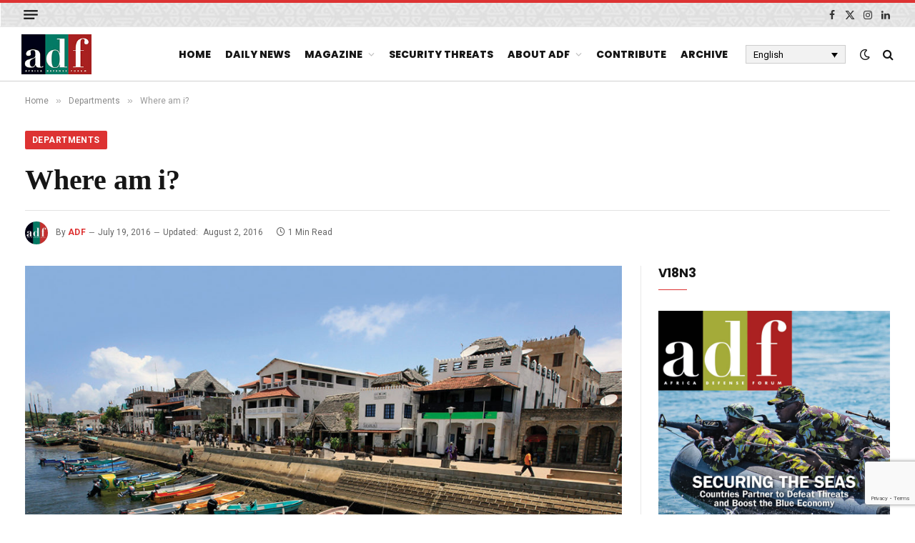

--- FILE ---
content_type: text/html; charset=UTF-8
request_url: https://adf-magazine.com/2016/07/where-am-i-10/
body_size: 20875
content:

<!DOCTYPE html>
<html lang="en-US" class="s-light site-s-light">

<head>

	<meta charset="UTF-8" />
	<meta name="viewport" content="width=device-width, initial-scale=1" />
	
<!-- Author Meta Tags by Molongui Authorship, visit: https://wordpress.org/plugins/molongui-authorship/ -->
<meta name="author" content="ADF">
<!-- /Molongui Authorship -->

<meta name='robots' content='index, follow, max-image-preview:large, max-snippet:-1, max-video-preview:-1' />
	<style>img:is([sizes="auto" i], [sizes^="auto," i]) { contain-intrinsic-size: 3000px 1500px }</style>
	<link rel="alternate" hreflang="en-us" href="https://adf-magazine.com/2016/07/where-am-i-10/" />
<link rel="alternate" hreflang="fr-fr" href="https://adf-magazine.com/fr/2016/07/ou-suis-je-10/" />
<link rel="alternate" hreflang="ar" href="https://adf-magazine.com/ar/2016/07/%d8%a3%d9%8a%d9%86-%d8%a3%d9%86%d8%a7%d8%9f-9/" />
<link rel="alternate" hreflang="x-default" href="https://adf-magazine.com/2016/07/where-am-i-10/" />

<!-- Google Tag Manager for WordPress by gtm4wp.com -->
<script data-cfasync="false" data-pagespeed-no-defer>
	var gtm4wp_datalayer_name = "dataLayer";
	var dataLayer = dataLayer || [];

	const gtm4wp_scrollerscript_debugmode         = false;
	const gtm4wp_scrollerscript_callbacktime      = 100;
	const gtm4wp_scrollerscript_readerlocation    = 150;
	const gtm4wp_scrollerscript_contentelementid  = "content";
	const gtm4wp_scrollerscript_scannertime       = 60;
</script>
<!-- End Google Tag Manager for WordPress by gtm4wp.com -->
	<!-- This site is optimized with the Yoast SEO plugin v26.8 - https://yoast.com/product/yoast-seo-wordpress/ -->
	<title>Where am i? - Africa Defense Forum</title><link rel="preload" as="image" imagesrcset="https://adf-magazine.com/wp-content/uploads/2016/06/Where-1024x764.jpg 1024w, https://adf-magazine.com/wp-content/uploads/2016/06/Where-768x573.jpg 768w, https://adf-magazine.com/wp-content/uploads/2016/06/Where.jpg 1080w" imagesizes="(max-width: 854px) 100vw, 854px" /><link rel="preload" as="font" href="https://adf-magazine.com/wp-content/themes/smart-mag/css/icons/fonts/ts-icons.woff2?v3.2" type="font/woff2" crossorigin="anonymous" />
	<link rel="canonical" href="https://adf-magazine.com/2016/07/where-am-i-10/" />
	<meta property="og:locale" content="en_US" />
	<meta property="og:type" content="article" />
	<meta property="og:title" content="Where am i? - Africa Defense Forum" />
	<meta property="og:description" content="CLUES This town is East Africa’s oldest and best-preserved Swahili settlement. Buildings were constructed with traditional Swahili techniques using coral, lime and mangrove poles. This community has been continuously inhabited for more than 700 years. Seafront buildings are known for their arcades and open verandas. ANSWER: Lamu Old Town, Kenya" />
	<meta property="og:url" content="https://adf-magazine.com/2016/07/where-am-i-10/" />
	<meta property="og:site_name" content="Africa Defense Forum" />
	<meta property="article:publisher" content="https://www.facebook.com/ADFmagazine/" />
	<meta property="article:published_time" content="2016-07-19T16:03:40+00:00" />
	<meta property="article:modified_time" content="2016-08-02T18:39:58+00:00" />
	<meta property="og:image" content="https://adf-magazine.com/wp-content/uploads/2016/06/Where.jpg" />
	<meta property="og:image:width" content="1080" />
	<meta property="og:image:height" content="806" />
	<meta property="og:image:type" content="image/jpeg" />
	<meta name="author" content="ADF" />
	<meta name="twitter:card" content="summary_large_image" />
	<meta name="twitter:creator" content="@ADFmagazine" />
	<meta name="twitter:site" content="@ADFmagazine" />
	<meta name="twitter:label1" content="Written by" />
	<meta name="twitter:data1" content="ADF" />
	<script type="application/ld+json" class="yoast-schema-graph">{"@context":"https://schema.org","@graph":[{"@type":"Article","@id":"https://adf-magazine.com/2016/07/where-am-i-10/#article","isPartOf":{"@id":"https://adf-magazine.com/2016/07/where-am-i-10/"},"author":{"name":"ADF","@id":"https://adf-magazine.com/#/schema/person/f266a6061389568b5a11465bb38bc025"},"headline":"Where am i?","datePublished":"2016-07-19T16:03:40+00:00","dateModified":"2016-08-02T18:39:58+00:00","mainEntityOfPage":{"@id":"https://adf-magazine.com/2016/07/where-am-i-10/"},"wordCount":53,"commentCount":0,"image":{"@id":"https://adf-magazine.com/2016/07/where-am-i-10/#primaryimage"},"thumbnailUrl":"https://adf-magazine.com/wp-content/uploads/2016/06/Where.jpg","articleSection":["Departments","Where Am I?"],"inLanguage":"en-US","potentialAction":[{"@type":"CommentAction","name":"Comment","target":["https://adf-magazine.com/2016/07/where-am-i-10/#respond"]}]},{"@type":"WebPage","@id":"https://adf-magazine.com/2016/07/where-am-i-10/","url":"https://adf-magazine.com/2016/07/where-am-i-10/","name":"Where am i? - Africa Defense Forum","isPartOf":{"@id":"https://adf-magazine.com/#website"},"primaryImageOfPage":{"@id":"https://adf-magazine.com/2016/07/where-am-i-10/#primaryimage"},"image":{"@id":"https://adf-magazine.com/2016/07/where-am-i-10/#primaryimage"},"thumbnailUrl":"https://adf-magazine.com/wp-content/uploads/2016/06/Where.jpg","datePublished":"2016-07-19T16:03:40+00:00","dateModified":"2016-08-02T18:39:58+00:00","author":{"@id":"https://adf-magazine.com/#/schema/person/f266a6061389568b5a11465bb38bc025"},"breadcrumb":{"@id":"https://adf-magazine.com/2016/07/where-am-i-10/#breadcrumb"},"inLanguage":"en-US","potentialAction":[{"@type":"ReadAction","target":["https://adf-magazine.com/2016/07/where-am-i-10/"]}]},{"@type":"ImageObject","inLanguage":"en-US","@id":"https://adf-magazine.com/2016/07/where-am-i-10/#primaryimage","url":"https://adf-magazine.com/wp-content/uploads/2016/06/Where.jpg","contentUrl":"https://adf-magazine.com/wp-content/uploads/2016/06/Where.jpg","width":1080,"height":806},{"@type":"BreadcrumbList","@id":"https://adf-magazine.com/2016/07/where-am-i-10/#breadcrumb","itemListElement":[{"@type":"ListItem","position":1,"name":"Home","item":"https://adf-magazine.com/"},{"@type":"ListItem","position":2,"name":"Where am i?"}]},{"@type":"WebSite","@id":"https://adf-magazine.com/#website","url":"https://adf-magazine.com/","name":"Africa Defense Forum","description":"Africa Defense Forum","potentialAction":[{"@type":"SearchAction","target":{"@type":"EntryPoint","urlTemplate":"https://adf-magazine.com/?s={search_term_string}"},"query-input":{"@type":"PropertyValueSpecification","valueRequired":true,"valueName":"search_term_string"}}],"inLanguage":"en-US"},{"@type":"Person","@id":"https://adf-magazine.com/#/schema/person/f266a6061389568b5a11465bb38bc025","name":"ADF","image":{"@type":"ImageObject","inLanguage":"en-US","@id":"https://adf-magazine.com/#/schema/person/image/","url":"https://adf-magazine.com/wp-content/uploads/2024/09/cropped-136329779_2512474528877131_6690496580460977777_n.jpg","contentUrl":"https://adf-magazine.com/wp-content/uploads/2024/09/cropped-136329779_2512474528877131_6690496580460977777_n.jpg","caption":"ADF"},"description":"ADF is a professional military magazine published quarterly by U.S. Africa Command to provide an international forum for African security professionals. ADF covers topics such as counter terrorism strategies, security and defense operations, transnational crime, and all other issues affecting peace, stability, and good governance on the African continent.","sameAs":["https://x.com/ADFmagazine"],"url":"https://adf-magazine.com/author/adf/"}]}</script>
	<!-- / Yoast SEO plugin. -->


<script type='application/javascript'  id='pys-version-script'>console.log('PixelYourSite Free version 11.1.5.2');</script>
<link rel='dns-prefetch' href='//fonts.googleapis.com' />
<link rel="alternate" type="application/rss+xml" title="Africa Defense Forum &raquo; Feed" href="https://adf-magazine.com/feed/" />
<link rel="alternate" type="application/rss+xml" title="Africa Defense Forum &raquo; Comments Feed" href="https://adf-magazine.com/comments/feed/" />
		<!-- This site uses the Google Analytics by MonsterInsights plugin v9.11.1 - Using Analytics tracking - https://www.monsterinsights.com/ -->
							<script src="//www.googletagmanager.com/gtag/js?id=G-DNPFW5X851"  data-cfasync="false" data-wpfc-render="false" type="text/javascript" async></script>
			<script data-cfasync="false" data-wpfc-render="false" type="text/javascript">
				var mi_version = '9.11.1';
				var mi_track_user = true;
				var mi_no_track_reason = '';
								var MonsterInsightsDefaultLocations = {"page_location":"https:\/\/adf-magazine.com\/2016\/07\/where-am-i-10\/"};
								if ( typeof MonsterInsightsPrivacyGuardFilter === 'function' ) {
					var MonsterInsightsLocations = (typeof MonsterInsightsExcludeQuery === 'object') ? MonsterInsightsPrivacyGuardFilter( MonsterInsightsExcludeQuery ) : MonsterInsightsPrivacyGuardFilter( MonsterInsightsDefaultLocations );
				} else {
					var MonsterInsightsLocations = (typeof MonsterInsightsExcludeQuery === 'object') ? MonsterInsightsExcludeQuery : MonsterInsightsDefaultLocations;
				}

								var disableStrs = [
										'ga-disable-G-DNPFW5X851',
									];

				/* Function to detect opted out users */
				function __gtagTrackerIsOptedOut() {
					for (var index = 0; index < disableStrs.length; index++) {
						if (document.cookie.indexOf(disableStrs[index] + '=true') > -1) {
							return true;
						}
					}

					return false;
				}

				/* Disable tracking if the opt-out cookie exists. */
				if (__gtagTrackerIsOptedOut()) {
					for (var index = 0; index < disableStrs.length; index++) {
						window[disableStrs[index]] = true;
					}
				}

				/* Opt-out function */
				function __gtagTrackerOptout() {
					for (var index = 0; index < disableStrs.length; index++) {
						document.cookie = disableStrs[index] + '=true; expires=Thu, 31 Dec 2099 23:59:59 UTC; path=/';
						window[disableStrs[index]] = true;
					}
				}

				if ('undefined' === typeof gaOptout) {
					function gaOptout() {
						__gtagTrackerOptout();
					}
				}
								window.dataLayer = window.dataLayer || [];

				window.MonsterInsightsDualTracker = {
					helpers: {},
					trackers: {},
				};
				if (mi_track_user) {
					function __gtagDataLayer() {
						dataLayer.push(arguments);
					}

					function __gtagTracker(type, name, parameters) {
						if (!parameters) {
							parameters = {};
						}

						if (parameters.send_to) {
							__gtagDataLayer.apply(null, arguments);
							return;
						}

						if (type === 'event') {
														parameters.send_to = monsterinsights_frontend.v4_id;
							var hookName = name;
							if (typeof parameters['event_category'] !== 'undefined') {
								hookName = parameters['event_category'] + ':' + name;
							}

							if (typeof MonsterInsightsDualTracker.trackers[hookName] !== 'undefined') {
								MonsterInsightsDualTracker.trackers[hookName](parameters);
							} else {
								__gtagDataLayer('event', name, parameters);
							}
							
						} else {
							__gtagDataLayer.apply(null, arguments);
						}
					}

					__gtagTracker('js', new Date());
					__gtagTracker('set', {
						'developer_id.dZGIzZG': true,
											});
					if ( MonsterInsightsLocations.page_location ) {
						__gtagTracker('set', MonsterInsightsLocations);
					}
										__gtagTracker('config', 'G-DNPFW5X851', {"forceSSL":"true","link_attribution":"true"} );
										window.gtag = __gtagTracker;										(function () {
						/* https://developers.google.com/analytics/devguides/collection/analyticsjs/ */
						/* ga and __gaTracker compatibility shim. */
						var noopfn = function () {
							return null;
						};
						var newtracker = function () {
							return new Tracker();
						};
						var Tracker = function () {
							return null;
						};
						var p = Tracker.prototype;
						p.get = noopfn;
						p.set = noopfn;
						p.send = function () {
							var args = Array.prototype.slice.call(arguments);
							args.unshift('send');
							__gaTracker.apply(null, args);
						};
						var __gaTracker = function () {
							var len = arguments.length;
							if (len === 0) {
								return;
							}
							var f = arguments[len - 1];
							if (typeof f !== 'object' || f === null || typeof f.hitCallback !== 'function') {
								if ('send' === arguments[0]) {
									var hitConverted, hitObject = false, action;
									if ('event' === arguments[1]) {
										if ('undefined' !== typeof arguments[3]) {
											hitObject = {
												'eventAction': arguments[3],
												'eventCategory': arguments[2],
												'eventLabel': arguments[4],
												'value': arguments[5] ? arguments[5] : 1,
											}
										}
									}
									if ('pageview' === arguments[1]) {
										if ('undefined' !== typeof arguments[2]) {
											hitObject = {
												'eventAction': 'page_view',
												'page_path': arguments[2],
											}
										}
									}
									if (typeof arguments[2] === 'object') {
										hitObject = arguments[2];
									}
									if (typeof arguments[5] === 'object') {
										Object.assign(hitObject, arguments[5]);
									}
									if ('undefined' !== typeof arguments[1].hitType) {
										hitObject = arguments[1];
										if ('pageview' === hitObject.hitType) {
											hitObject.eventAction = 'page_view';
										}
									}
									if (hitObject) {
										action = 'timing' === arguments[1].hitType ? 'timing_complete' : hitObject.eventAction;
										hitConverted = mapArgs(hitObject);
										__gtagTracker('event', action, hitConverted);
									}
								}
								return;
							}

							function mapArgs(args) {
								var arg, hit = {};
								var gaMap = {
									'eventCategory': 'event_category',
									'eventAction': 'event_action',
									'eventLabel': 'event_label',
									'eventValue': 'event_value',
									'nonInteraction': 'non_interaction',
									'timingCategory': 'event_category',
									'timingVar': 'name',
									'timingValue': 'value',
									'timingLabel': 'event_label',
									'page': 'page_path',
									'location': 'page_location',
									'title': 'page_title',
									'referrer' : 'page_referrer',
								};
								for (arg in args) {
																		if (!(!args.hasOwnProperty(arg) || !gaMap.hasOwnProperty(arg))) {
										hit[gaMap[arg]] = args[arg];
									} else {
										hit[arg] = args[arg];
									}
								}
								return hit;
							}

							try {
								f.hitCallback();
							} catch (ex) {
							}
						};
						__gaTracker.create = newtracker;
						__gaTracker.getByName = newtracker;
						__gaTracker.getAll = function () {
							return [];
						};
						__gaTracker.remove = noopfn;
						__gaTracker.loaded = true;
						window['__gaTracker'] = __gaTracker;
					})();
									} else {
										console.log("");
					(function () {
						function __gtagTracker() {
							return null;
						}

						window['__gtagTracker'] = __gtagTracker;
						window['gtag'] = __gtagTracker;
					})();
									}
			</script>
							<!-- / Google Analytics by MonsterInsights -->
		<script type="text/javascript">
/* <![CDATA[ */
window._wpemojiSettings = {"baseUrl":"https:\/\/s.w.org\/images\/core\/emoji\/16.0.1\/72x72\/","ext":".png","svgUrl":"https:\/\/s.w.org\/images\/core\/emoji\/16.0.1\/svg\/","svgExt":".svg","source":{"concatemoji":"https:\/\/adf-magazine.com\/wp-includes\/js\/wp-emoji-release.min.js?ver=6.8.3"}};
/*! This file is auto-generated */
!function(s,n){var o,i,e;function c(e){try{var t={supportTests:e,timestamp:(new Date).valueOf()};sessionStorage.setItem(o,JSON.stringify(t))}catch(e){}}function p(e,t,n){e.clearRect(0,0,e.canvas.width,e.canvas.height),e.fillText(t,0,0);var t=new Uint32Array(e.getImageData(0,0,e.canvas.width,e.canvas.height).data),a=(e.clearRect(0,0,e.canvas.width,e.canvas.height),e.fillText(n,0,0),new Uint32Array(e.getImageData(0,0,e.canvas.width,e.canvas.height).data));return t.every(function(e,t){return e===a[t]})}function u(e,t){e.clearRect(0,0,e.canvas.width,e.canvas.height),e.fillText(t,0,0);for(var n=e.getImageData(16,16,1,1),a=0;a<n.data.length;a++)if(0!==n.data[a])return!1;return!0}function f(e,t,n,a){switch(t){case"flag":return n(e,"\ud83c\udff3\ufe0f\u200d\u26a7\ufe0f","\ud83c\udff3\ufe0f\u200b\u26a7\ufe0f")?!1:!n(e,"\ud83c\udde8\ud83c\uddf6","\ud83c\udde8\u200b\ud83c\uddf6")&&!n(e,"\ud83c\udff4\udb40\udc67\udb40\udc62\udb40\udc65\udb40\udc6e\udb40\udc67\udb40\udc7f","\ud83c\udff4\u200b\udb40\udc67\u200b\udb40\udc62\u200b\udb40\udc65\u200b\udb40\udc6e\u200b\udb40\udc67\u200b\udb40\udc7f");case"emoji":return!a(e,"\ud83e\udedf")}return!1}function g(e,t,n,a){var r="undefined"!=typeof WorkerGlobalScope&&self instanceof WorkerGlobalScope?new OffscreenCanvas(300,150):s.createElement("canvas"),o=r.getContext("2d",{willReadFrequently:!0}),i=(o.textBaseline="top",o.font="600 32px Arial",{});return e.forEach(function(e){i[e]=t(o,e,n,a)}),i}function t(e){var t=s.createElement("script");t.src=e,t.defer=!0,s.head.appendChild(t)}"undefined"!=typeof Promise&&(o="wpEmojiSettingsSupports",i=["flag","emoji"],n.supports={everything:!0,everythingExceptFlag:!0},e=new Promise(function(e){s.addEventListener("DOMContentLoaded",e,{once:!0})}),new Promise(function(t){var n=function(){try{var e=JSON.parse(sessionStorage.getItem(o));if("object"==typeof e&&"number"==typeof e.timestamp&&(new Date).valueOf()<e.timestamp+604800&&"object"==typeof e.supportTests)return e.supportTests}catch(e){}return null}();if(!n){if("undefined"!=typeof Worker&&"undefined"!=typeof OffscreenCanvas&&"undefined"!=typeof URL&&URL.createObjectURL&&"undefined"!=typeof Blob)try{var e="postMessage("+g.toString()+"("+[JSON.stringify(i),f.toString(),p.toString(),u.toString()].join(",")+"));",a=new Blob([e],{type:"text/javascript"}),r=new Worker(URL.createObjectURL(a),{name:"wpTestEmojiSupports"});return void(r.onmessage=function(e){c(n=e.data),r.terminate(),t(n)})}catch(e){}c(n=g(i,f,p,u))}t(n)}).then(function(e){for(var t in e)n.supports[t]=e[t],n.supports.everything=n.supports.everything&&n.supports[t],"flag"!==t&&(n.supports.everythingExceptFlag=n.supports.everythingExceptFlag&&n.supports[t]);n.supports.everythingExceptFlag=n.supports.everythingExceptFlag&&!n.supports.flag,n.DOMReady=!1,n.readyCallback=function(){n.DOMReady=!0}}).then(function(){return e}).then(function(){var e;n.supports.everything||(n.readyCallback(),(e=n.source||{}).concatemoji?t(e.concatemoji):e.wpemoji&&e.twemoji&&(t(e.twemoji),t(e.wpemoji)))}))}((window,document),window._wpemojiSettings);
/* ]]> */
</script>
<style type="text/css" media="all">
.wpautoterms-footer{background-color:#ffffff;text-align:center;}
.wpautoterms-footer a{color:#000000;font-family:Arial, sans-serif;font-size:14px;}
.wpautoterms-footer .separator{color:#cccccc;font-family:Arial, sans-serif;font-size:14px;}</style>
<style id='wp-emoji-styles-inline-css' type='text/css'>

	img.wp-smiley, img.emoji {
		display: inline !important;
		border: none !important;
		box-shadow: none !important;
		height: 1em !important;
		width: 1em !important;
		margin: 0 0.07em !important;
		vertical-align: -0.1em !important;
		background: none !important;
		padding: 0 !important;
	}
</style>
<link rel='stylesheet' id='wp-block-library-css' href='https://adf-magazine.com/wp-includes/css/dist/block-library/style.min.css?ver=6.8.3' type='text/css' media='all' />
<style id='classic-theme-styles-inline-css' type='text/css'>
/*! This file is auto-generated */
.wp-block-button__link{color:#fff;background-color:#32373c;border-radius:9999px;box-shadow:none;text-decoration:none;padding:calc(.667em + 2px) calc(1.333em + 2px);font-size:1.125em}.wp-block-file__button{background:#32373c;color:#fff;text-decoration:none}
</style>
<style id='global-styles-inline-css' type='text/css'>
:root{--wp--preset--aspect-ratio--square: 1;--wp--preset--aspect-ratio--4-3: 4/3;--wp--preset--aspect-ratio--3-4: 3/4;--wp--preset--aspect-ratio--3-2: 3/2;--wp--preset--aspect-ratio--2-3: 2/3;--wp--preset--aspect-ratio--16-9: 16/9;--wp--preset--aspect-ratio--9-16: 9/16;--wp--preset--color--black: #000000;--wp--preset--color--cyan-bluish-gray: #abb8c3;--wp--preset--color--white: #ffffff;--wp--preset--color--pale-pink: #f78da7;--wp--preset--color--vivid-red: #cf2e2e;--wp--preset--color--luminous-vivid-orange: #ff6900;--wp--preset--color--luminous-vivid-amber: #fcb900;--wp--preset--color--light-green-cyan: #7bdcb5;--wp--preset--color--vivid-green-cyan: #00d084;--wp--preset--color--pale-cyan-blue: #8ed1fc;--wp--preset--color--vivid-cyan-blue: #0693e3;--wp--preset--color--vivid-purple: #9b51e0;--wp--preset--gradient--vivid-cyan-blue-to-vivid-purple: linear-gradient(135deg,rgba(6,147,227,1) 0%,rgb(155,81,224) 100%);--wp--preset--gradient--light-green-cyan-to-vivid-green-cyan: linear-gradient(135deg,rgb(122,220,180) 0%,rgb(0,208,130) 100%);--wp--preset--gradient--luminous-vivid-amber-to-luminous-vivid-orange: linear-gradient(135deg,rgba(252,185,0,1) 0%,rgba(255,105,0,1) 100%);--wp--preset--gradient--luminous-vivid-orange-to-vivid-red: linear-gradient(135deg,rgba(255,105,0,1) 0%,rgb(207,46,46) 100%);--wp--preset--gradient--very-light-gray-to-cyan-bluish-gray: linear-gradient(135deg,rgb(238,238,238) 0%,rgb(169,184,195) 100%);--wp--preset--gradient--cool-to-warm-spectrum: linear-gradient(135deg,rgb(74,234,220) 0%,rgb(151,120,209) 20%,rgb(207,42,186) 40%,rgb(238,44,130) 60%,rgb(251,105,98) 80%,rgb(254,248,76) 100%);--wp--preset--gradient--blush-light-purple: linear-gradient(135deg,rgb(255,206,236) 0%,rgb(152,150,240) 100%);--wp--preset--gradient--blush-bordeaux: linear-gradient(135deg,rgb(254,205,165) 0%,rgb(254,45,45) 50%,rgb(107,0,62) 100%);--wp--preset--gradient--luminous-dusk: linear-gradient(135deg,rgb(255,203,112) 0%,rgb(199,81,192) 50%,rgb(65,88,208) 100%);--wp--preset--gradient--pale-ocean: linear-gradient(135deg,rgb(255,245,203) 0%,rgb(182,227,212) 50%,rgb(51,167,181) 100%);--wp--preset--gradient--electric-grass: linear-gradient(135deg,rgb(202,248,128) 0%,rgb(113,206,126) 100%);--wp--preset--gradient--midnight: linear-gradient(135deg,rgb(2,3,129) 0%,rgb(40,116,252) 100%);--wp--preset--font-size--small: 13px;--wp--preset--font-size--medium: 20px;--wp--preset--font-size--large: 36px;--wp--preset--font-size--x-large: 42px;--wp--preset--spacing--20: 0.44rem;--wp--preset--spacing--30: 0.67rem;--wp--preset--spacing--40: 1rem;--wp--preset--spacing--50: 1.5rem;--wp--preset--spacing--60: 2.25rem;--wp--preset--spacing--70: 3.38rem;--wp--preset--spacing--80: 5.06rem;--wp--preset--shadow--natural: 6px 6px 9px rgba(0, 0, 0, 0.2);--wp--preset--shadow--deep: 12px 12px 50px rgba(0, 0, 0, 0.4);--wp--preset--shadow--sharp: 6px 6px 0px rgba(0, 0, 0, 0.2);--wp--preset--shadow--outlined: 6px 6px 0px -3px rgba(255, 255, 255, 1), 6px 6px rgba(0, 0, 0, 1);--wp--preset--shadow--crisp: 6px 6px 0px rgba(0, 0, 0, 1);}:where(.is-layout-flex){gap: 0.5em;}:where(.is-layout-grid){gap: 0.5em;}body .is-layout-flex{display: flex;}.is-layout-flex{flex-wrap: wrap;align-items: center;}.is-layout-flex > :is(*, div){margin: 0;}body .is-layout-grid{display: grid;}.is-layout-grid > :is(*, div){margin: 0;}:where(.wp-block-columns.is-layout-flex){gap: 2em;}:where(.wp-block-columns.is-layout-grid){gap: 2em;}:where(.wp-block-post-template.is-layout-flex){gap: 1.25em;}:where(.wp-block-post-template.is-layout-grid){gap: 1.25em;}.has-black-color{color: var(--wp--preset--color--black) !important;}.has-cyan-bluish-gray-color{color: var(--wp--preset--color--cyan-bluish-gray) !important;}.has-white-color{color: var(--wp--preset--color--white) !important;}.has-pale-pink-color{color: var(--wp--preset--color--pale-pink) !important;}.has-vivid-red-color{color: var(--wp--preset--color--vivid-red) !important;}.has-luminous-vivid-orange-color{color: var(--wp--preset--color--luminous-vivid-orange) !important;}.has-luminous-vivid-amber-color{color: var(--wp--preset--color--luminous-vivid-amber) !important;}.has-light-green-cyan-color{color: var(--wp--preset--color--light-green-cyan) !important;}.has-vivid-green-cyan-color{color: var(--wp--preset--color--vivid-green-cyan) !important;}.has-pale-cyan-blue-color{color: var(--wp--preset--color--pale-cyan-blue) !important;}.has-vivid-cyan-blue-color{color: var(--wp--preset--color--vivid-cyan-blue) !important;}.has-vivid-purple-color{color: var(--wp--preset--color--vivid-purple) !important;}.has-black-background-color{background-color: var(--wp--preset--color--black) !important;}.has-cyan-bluish-gray-background-color{background-color: var(--wp--preset--color--cyan-bluish-gray) !important;}.has-white-background-color{background-color: var(--wp--preset--color--white) !important;}.has-pale-pink-background-color{background-color: var(--wp--preset--color--pale-pink) !important;}.has-vivid-red-background-color{background-color: var(--wp--preset--color--vivid-red) !important;}.has-luminous-vivid-orange-background-color{background-color: var(--wp--preset--color--luminous-vivid-orange) !important;}.has-luminous-vivid-amber-background-color{background-color: var(--wp--preset--color--luminous-vivid-amber) !important;}.has-light-green-cyan-background-color{background-color: var(--wp--preset--color--light-green-cyan) !important;}.has-vivid-green-cyan-background-color{background-color: var(--wp--preset--color--vivid-green-cyan) !important;}.has-pale-cyan-blue-background-color{background-color: var(--wp--preset--color--pale-cyan-blue) !important;}.has-vivid-cyan-blue-background-color{background-color: var(--wp--preset--color--vivid-cyan-blue) !important;}.has-vivid-purple-background-color{background-color: var(--wp--preset--color--vivid-purple) !important;}.has-black-border-color{border-color: var(--wp--preset--color--black) !important;}.has-cyan-bluish-gray-border-color{border-color: var(--wp--preset--color--cyan-bluish-gray) !important;}.has-white-border-color{border-color: var(--wp--preset--color--white) !important;}.has-pale-pink-border-color{border-color: var(--wp--preset--color--pale-pink) !important;}.has-vivid-red-border-color{border-color: var(--wp--preset--color--vivid-red) !important;}.has-luminous-vivid-orange-border-color{border-color: var(--wp--preset--color--luminous-vivid-orange) !important;}.has-luminous-vivid-amber-border-color{border-color: var(--wp--preset--color--luminous-vivid-amber) !important;}.has-light-green-cyan-border-color{border-color: var(--wp--preset--color--light-green-cyan) !important;}.has-vivid-green-cyan-border-color{border-color: var(--wp--preset--color--vivid-green-cyan) !important;}.has-pale-cyan-blue-border-color{border-color: var(--wp--preset--color--pale-cyan-blue) !important;}.has-vivid-cyan-blue-border-color{border-color: var(--wp--preset--color--vivid-cyan-blue) !important;}.has-vivid-purple-border-color{border-color: var(--wp--preset--color--vivid-purple) !important;}.has-vivid-cyan-blue-to-vivid-purple-gradient-background{background: var(--wp--preset--gradient--vivid-cyan-blue-to-vivid-purple) !important;}.has-light-green-cyan-to-vivid-green-cyan-gradient-background{background: var(--wp--preset--gradient--light-green-cyan-to-vivid-green-cyan) !important;}.has-luminous-vivid-amber-to-luminous-vivid-orange-gradient-background{background: var(--wp--preset--gradient--luminous-vivid-amber-to-luminous-vivid-orange) !important;}.has-luminous-vivid-orange-to-vivid-red-gradient-background{background: var(--wp--preset--gradient--luminous-vivid-orange-to-vivid-red) !important;}.has-very-light-gray-to-cyan-bluish-gray-gradient-background{background: var(--wp--preset--gradient--very-light-gray-to-cyan-bluish-gray) !important;}.has-cool-to-warm-spectrum-gradient-background{background: var(--wp--preset--gradient--cool-to-warm-spectrum) !important;}.has-blush-light-purple-gradient-background{background: var(--wp--preset--gradient--blush-light-purple) !important;}.has-blush-bordeaux-gradient-background{background: var(--wp--preset--gradient--blush-bordeaux) !important;}.has-luminous-dusk-gradient-background{background: var(--wp--preset--gradient--luminous-dusk) !important;}.has-pale-ocean-gradient-background{background: var(--wp--preset--gradient--pale-ocean) !important;}.has-electric-grass-gradient-background{background: var(--wp--preset--gradient--electric-grass) !important;}.has-midnight-gradient-background{background: var(--wp--preset--gradient--midnight) !important;}.has-small-font-size{font-size: var(--wp--preset--font-size--small) !important;}.has-medium-font-size{font-size: var(--wp--preset--font-size--medium) !important;}.has-large-font-size{font-size: var(--wp--preset--font-size--large) !important;}.has-x-large-font-size{font-size: var(--wp--preset--font-size--x-large) !important;}
:where(.wp-block-post-template.is-layout-flex){gap: 1.25em;}:where(.wp-block-post-template.is-layout-grid){gap: 1.25em;}
:where(.wp-block-columns.is-layout-flex){gap: 2em;}:where(.wp-block-columns.is-layout-grid){gap: 2em;}
:root :where(.wp-block-pullquote){font-size: 1.5em;line-height: 1.6;}
</style>
<link rel='stylesheet' id='wpautoterms_css-css' href='https://adf-magazine.com/wp-content/plugins/auto-terms-of-service-and-privacy-policy/css/wpautoterms.css?ver=6.8.3' type='text/css' media='all' />
<link rel='stylesheet' id='contact-form-7-css' href='https://adf-magazine.com/wp-content/plugins/contact-form-7/includes/css/styles.css?ver=6.1.4' type='text/css' media='all' />
<link rel='stylesheet' id='wpml-legacy-dropdown-0-css' href='https://adf-magazine.com/wp-content/plugins/sitepress-multilingual-cms/templates/language-switchers/legacy-dropdown/style.min.css?ver=1' type='text/css' media='all' />
<style id='wpml-legacy-dropdown-0-inline-css' type='text/css'>
.wpml-ls-statics-shortcode_actions{background-color:#f2f2f2;}.wpml-ls-statics-shortcode_actions, .wpml-ls-statics-shortcode_actions .wpml-ls-sub-menu, .wpml-ls-statics-shortcode_actions a {border-color:#cdcdcd;}.wpml-ls-statics-shortcode_actions a, .wpml-ls-statics-shortcode_actions .wpml-ls-sub-menu a, .wpml-ls-statics-shortcode_actions .wpml-ls-sub-menu a:link, .wpml-ls-statics-shortcode_actions li:not(.wpml-ls-current-language) .wpml-ls-link, .wpml-ls-statics-shortcode_actions li:not(.wpml-ls-current-language) .wpml-ls-link:link {color:#000000;background-color:#f2f2f2;}.wpml-ls-statics-shortcode_actions .wpml-ls-sub-menu a:hover,.wpml-ls-statics-shortcode_actions .wpml-ls-sub-menu a:focus, .wpml-ls-statics-shortcode_actions .wpml-ls-sub-menu a:link:hover, .wpml-ls-statics-shortcode_actions .wpml-ls-sub-menu a:link:focus {color:#000000;background-color:#f2f2f2;}.wpml-ls-statics-shortcode_actions .wpml-ls-current-language > a {color:#000000;background-color:#f2f2f2;}.wpml-ls-statics-shortcode_actions .wpml-ls-current-language:hover>a, .wpml-ls-statics-shortcode_actions .wpml-ls-current-language>a:focus {color:#000000;background-color:#f2f2f2;}
</style>
<link rel='stylesheet' id='wpml-menu-item-0-css' href='https://adf-magazine.com/wp-content/plugins/sitepress-multilingual-cms/templates/language-switchers/menu-item/style.min.css?ver=1' type='text/css' media='all' />
<link rel='stylesheet' id='wp-components-css' href='https://adf-magazine.com/wp-includes/css/dist/components/style.min.css?ver=6.8.3' type='text/css' media='all' />
<link rel='stylesheet' id='godaddy-styles-css' href='https://adf-magazine.com/wp-content/mu-plugins/vendor/wpex/godaddy-launch/includes/Dependencies/GoDaddy/Styles/build/latest.css?ver=2.0.2' type='text/css' media='all' />
<link rel='stylesheet' id='smartmag-core-css' href='https://adf-magazine.com/wp-content/themes/smart-mag/style.css?ver=10.3.2' type='text/css' media='all' />
<link rel='stylesheet' id='smartmag-fonts-css' href='https://fonts.googleapis.com/css?family=Roboto%3A400%2C400i%2C500%2C700' type='text/css' media='all' />
<link rel='stylesheet' id='smartmag-magnific-popup-css' href='https://adf-magazine.com/wp-content/themes/smart-mag/css/lightbox.css?ver=10.3.2' type='text/css' media='all' />
<link rel='stylesheet' id='smartmag-icons-css' href='https://adf-magazine.com/wp-content/themes/smart-mag/css/icons/icons.css?ver=10.3.2' type='text/css' media='all' />
<link rel='stylesheet' id='smartmag-skin-css' href='https://adf-magazine.com/wp-content/themes/smart-mag/css/skin-thezine.css?ver=10.3.2' type='text/css' media='all' />
<style id='smartmag-skin-inline-css' type='text/css'>
:root { --c-main: #dd3333;
--c-main-rgb: 221,51,51;
--title-font: Helvetica, system-ui, -apple-system, "Segoe UI", Arial, sans-serif;
--h-font: Helvetica, system-ui, -apple-system, "Segoe UI", Arial, sans-serif;
--title-font: Georgia, serif;
--main-width: 1300px; }
.s-dark body { background-color: #000000; }
.smart-head-main { --main-width: 0px; --c-shadow: rgba(255,255,255,0.05); }
.smart-head-main .smart-head-top { --head-h: 38px; background-color: #ffffff; }
.s-dark .smart-head-main .smart-head-top,
.smart-head-main .s-dark.smart-head-top { background-color: rgba(10,5,5,0); }
.smart-head-main .smart-head-top { background-repeat: no-repeat; background-position: center center; background-size: cover; background-image: url(https://adf-magazine.com/wp-content/uploads/2024/12/TopBanner.jpg); border-bottom-width: 1px; border-bottom-color: #d3d3d3; }
.smart-head-main .smart-head-mid { --head-h: 76px; border-bottom-width: 1px; border-bottom-color: #d1d1d1; }
.navigation { font-family: "Poppins", system-ui, -apple-system, "Segoe UI", Arial, sans-serif; }
.navigation-main .menu > li > a { font-family: "Poppins", system-ui, -apple-system, "Segoe UI", Arial, sans-serif; font-size: 14px; font-weight: 800; font-style: normal; text-transform: uppercase; letter-spacing: 0em; }
.navigation-main .menu > li li a { font-family: Helvetica, system-ui, -apple-system, "Segoe UI", Arial, sans-serif; font-size: 14px; font-weight: 500; font-style: normal; text-transform: initial; }
.navigation-main { --nav-items-space: 10px; }
.smart-head-mobile .smart-head-top { background-repeat: no-repeat; background-position: center center; background-size: cover; background-image: url(https://adf-magazine.com/wp-content/uploads/2024/12/TopBanner.jpg); }
.smart-head-mobile .smart-head-mid { border-bottom-width: 1px; border-bottom-color: #dd3333; }
.mobile-menu { font-family: "Poppins", system-ui, -apple-system, "Segoe UI", Arial, sans-serif; font-size: 13px; text-transform: uppercase; }
.smart-head-main .offcanvas-toggle { transform: scale(0.75); }
.smart-head .h-text { width: 140px; }
.post-title a { --c-a-hover: #686868; }
.block-head .heading { font-family: "Poppins", system-ui, -apple-system, "Segoe UI", Arial, sans-serif; }
.entry-content { font-size: 19px; line-height: 1.55; }
.s-head-modern .sub-title { font-size: 22px; }
@media (min-width: 941px) and (max-width: 1200px) { .navigation-main .menu > li > a { font-size: calc(10px + (14px - 10px) * .7); } }


body.category-327,
body.post-cat-327 { 
--c-main: #ba974c; 
}


.term-color-327 { --c-main: #ba974c; }
.navigation .menu-cat-327 { --c-term: #ba974c; }


body.category-5,
body.post-cat-5 { 
--c-main: #357965; 
}


.term-color-5 { --c-main: #357965; }
.navigation .menu-cat-5 { --c-term: #357965; }

</style>
<link rel='stylesheet' id='smartmag-gfonts-custom-css' href='https://fonts.googleapis.com/css?family=Poppins%3A400%2C500%2C600%2C700%2C800' type='text/css' media='all' />
<script type="text/javascript" id="jquery-core-js-extra">
/* <![CDATA[ */
var pysFacebookRest = {"restApiUrl":"https:\/\/adf-magazine.com\/wp-json\/pys-facebook\/v1\/event","debug":""};
/* ]]> */
</script>
<script type="text/javascript" src="https://adf-magazine.com/wp-includes/js/jquery/jquery.min.js?ver=3.7.1" id="jquery-core-js"></script>
<script type="text/javascript" src="https://adf-magazine.com/wp-includes/js/jquery/jquery-migrate.min.js?ver=3.4.1" id="jquery-migrate-js"></script>
<script type="text/javascript" src="https://adf-magazine.com/wp-includes/js/dist/dom-ready.min.js?ver=f77871ff7694fffea381" id="wp-dom-ready-js"></script>
<script type="text/javascript" src="https://adf-magazine.com/wp-content/plugins/auto-terms-of-service-and-privacy-policy/js/base.js?ver=3.0.4" id="wpautoterms_base-js"></script>
<script type="text/javascript" id="smartmag-lazy-inline-js-after">
/* <![CDATA[ */
/**
 * @copyright ThemeSphere
 * @preserve
 */
var BunyadLazy={};BunyadLazy.load=function(){function a(e,n){var t={};e.dataset.bgset&&e.dataset.sizes?(t.sizes=e.dataset.sizes,t.srcset=e.dataset.bgset):t.src=e.dataset.bgsrc,function(t){var a=t.dataset.ratio;if(0<a){const e=t.parentElement;if(e.classList.contains("media-ratio")){const n=e.style;n.getPropertyValue("--a-ratio")||(n.paddingBottom=100/a+"%")}}}(e);var a,o=document.createElement("img");for(a in o.onload=function(){var t="url('"+(o.currentSrc||o.src)+"')",a=e.style;a.backgroundImage!==t&&requestAnimationFrame(()=>{a.backgroundImage=t,n&&n()}),o.onload=null,o.onerror=null,o=null},o.onerror=o.onload,t)o.setAttribute(a,t[a]);o&&o.complete&&0<o.naturalWidth&&o.onload&&o.onload()}function e(t){t.dataset.loaded||a(t,()=>{document.dispatchEvent(new Event("lazyloaded")),t.dataset.loaded=1})}function n(t){"complete"===document.readyState?t():window.addEventListener("load",t)}return{initEarly:function(){var t,a=()=>{document.querySelectorAll(".img.bg-cover:not(.lazyload)").forEach(e)};"complete"!==document.readyState?(t=setInterval(a,150),n(()=>{a(),clearInterval(t)})):a()},callOnLoad:n,initBgImages:function(t){t&&n(()=>{document.querySelectorAll(".img.bg-cover").forEach(e)})},bgLoad:a}}(),BunyadLazy.load.initEarly();
/* ]]> */
</script>
<script type="text/javascript" src="https://adf-magazine.com/wp-content/plugins/google-analytics-for-wordpress/assets/js/frontend-gtag.min.js?ver=9.11.1" id="monsterinsights-frontend-script-js" async="async" data-wp-strategy="async"></script>
<script data-cfasync="false" data-wpfc-render="false" type="text/javascript" id='monsterinsights-frontend-script-js-extra'>/* <![CDATA[ */
var monsterinsights_frontend = {"js_events_tracking":"true","download_extensions":"doc,pdf,ppt,zip,xls,docx,pptx,xlsx","inbound_paths":"[{\"path\":\"\\\/go\\\/\",\"label\":\"affiliate\"},{\"path\":\"\\\/recommend\\\/\",\"label\":\"affiliate\"}]","home_url":"https:\/\/adf-magazine.com","hash_tracking":"false","v4_id":"G-DNPFW5X851"};/* ]]> */
</script>
<script type="text/javascript" src="https://adf-magazine.com/wp-content/plugins/sitepress-multilingual-cms/templates/language-switchers/legacy-dropdown/script.min.js?ver=1" id="wpml-legacy-dropdown-0-js"></script>
<script type="text/javascript" src="https://adf-magazine.com/wp-content/plugins/duracelltomi-google-tag-manager/dist/js/analytics-talk-content-tracking.js?ver=1.22.3" id="gtm4wp-scroll-tracking-js"></script>
<script type="text/javascript" src="https://adf-magazine.com/wp-content/plugins/pixelyoursite/dist/scripts/jquery.bind-first-0.2.3.min.js?ver=0.2.3" id="jquery-bind-first-js"></script>
<script type="text/javascript" src="https://adf-magazine.com/wp-content/plugins/pixelyoursite/dist/scripts/js.cookie-2.1.3.min.js?ver=2.1.3" id="js-cookie-pys-js"></script>
<script type="text/javascript" src="https://adf-magazine.com/wp-content/plugins/pixelyoursite/dist/scripts/tld.min.js?ver=2.3.1" id="js-tld-js"></script>
<script type="text/javascript" id="pys-js-extra">
/* <![CDATA[ */
var pysOptions = {"staticEvents":{"facebook":{"init_event":[{"delay":0,"type":"static","ajaxFire":false,"name":"PageView","pixelIds":["1398998320281815"],"eventID":"e5a8cf34-9bb5-4943-91e4-cf6452c2af62","params":{"post_category":"Departments, Where Am I?","page_title":"Where am i?","post_type":"post","post_id":6134,"plugin":"PixelYourSite","user_role":"guest","event_url":"adf-magazine.com\/2016\/07\/where-am-i-10\/"},"e_id":"init_event","ids":[],"hasTimeWindow":false,"timeWindow":0,"woo_order":"","edd_order":""}]}},"dynamicEvents":[],"triggerEvents":[],"triggerEventTypes":[],"facebook":{"pixelIds":["1398998320281815"],"advancedMatching":[],"advancedMatchingEnabled":true,"removeMetadata":true,"wooVariableAsSimple":false,"serverApiEnabled":true,"wooCRSendFromServer":false,"send_external_id":null,"enabled_medical":false,"do_not_track_medical_param":["event_url","post_title","page_title","landing_page","content_name","categories","category_name","tags"],"meta_ldu":false},"debug":"","siteUrl":"https:\/\/adf-magazine.com","ajaxUrl":"https:\/\/adf-magazine.com\/wp-admin\/admin-ajax.php","ajax_event":"9120375d76","enable_remove_download_url_param":"1","cookie_duration":"7","last_visit_duration":"60","enable_success_send_form":"","ajaxForServerEvent":"1","ajaxForServerStaticEvent":"1","useSendBeacon":"1","send_external_id":"1","external_id_expire":"180","track_cookie_for_subdomains":"1","google_consent_mode":"1","gdpr":{"ajax_enabled":false,"all_disabled_by_api":false,"facebook_disabled_by_api":false,"analytics_disabled_by_api":false,"google_ads_disabled_by_api":false,"pinterest_disabled_by_api":false,"bing_disabled_by_api":false,"reddit_disabled_by_api":false,"externalID_disabled_by_api":false,"facebook_prior_consent_enabled":true,"analytics_prior_consent_enabled":true,"google_ads_prior_consent_enabled":null,"pinterest_prior_consent_enabled":true,"bing_prior_consent_enabled":true,"cookiebot_integration_enabled":false,"cookiebot_facebook_consent_category":"marketing","cookiebot_analytics_consent_category":"statistics","cookiebot_tiktok_consent_category":"marketing","cookiebot_google_ads_consent_category":"marketing","cookiebot_pinterest_consent_category":"marketing","cookiebot_bing_consent_category":"marketing","consent_magic_integration_enabled":false,"real_cookie_banner_integration_enabled":false,"cookie_notice_integration_enabled":false,"cookie_law_info_integration_enabled":false,"analytics_storage":{"enabled":true,"value":"granted","filter":false},"ad_storage":{"enabled":true,"value":"granted","filter":false},"ad_user_data":{"enabled":true,"value":"granted","filter":false},"ad_personalization":{"enabled":true,"value":"granted","filter":false}},"cookie":{"disabled_all_cookie":false,"disabled_start_session_cookie":false,"disabled_advanced_form_data_cookie":false,"disabled_landing_page_cookie":false,"disabled_first_visit_cookie":false,"disabled_trafficsource_cookie":false,"disabled_utmTerms_cookie":false,"disabled_utmId_cookie":false},"tracking_analytics":{"TrafficSource":"direct","TrafficLanding":"undefined","TrafficUtms":[],"TrafficUtmsId":[]},"GATags":{"ga_datalayer_type":"default","ga_datalayer_name":"dataLayerPYS"},"woo":{"enabled":false},"edd":{"enabled":false},"cache_bypass":"1768952531"};
/* ]]> */
</script>
<script type="text/javascript" src="https://adf-magazine.com/wp-content/plugins/pixelyoursite/dist/scripts/public.js?ver=11.1.5.2" id="pys-js"></script>
<link rel="https://api.w.org/" href="https://adf-magazine.com/wp-json/" /><link rel="alternate" title="JSON" type="application/json" href="https://adf-magazine.com/wp-json/wp/v2/posts/6134" /><link rel="EditURI" type="application/rsd+xml" title="RSD" href="https://adf-magazine.com/xmlrpc.php?rsd" />
<meta name="generator" content="WordPress 6.8.3" />
<link rel='shortlink' href='https://adf-magazine.com/?p=6134' />
<link rel="alternate" title="oEmbed (JSON)" type="application/json+oembed" href="https://adf-magazine.com/wp-json/oembed/1.0/embed?url=https%3A%2F%2Fadf-magazine.com%2F2016%2F07%2Fwhere-am-i-10%2F" />
<link rel="alternate" title="oEmbed (XML)" type="text/xml+oembed" href="https://adf-magazine.com/wp-json/oembed/1.0/embed?url=https%3A%2F%2Fadf-magazine.com%2F2016%2F07%2Fwhere-am-i-10%2F&#038;format=xml" />
<meta name="generator" content="WPML ver:4.8.6 stt:5,1,4,43;" />
<!-- Facebook Pixel Code -->
<script>
!function(f,b,e,v,n,t,s)
{if(f.fbq)return;n=f.fbq=function(){n.callMethod?
n.callMethod.apply(n,arguments):n.queue.push(arguments)};
if(!f._fbq)f._fbq=n;n.push=n;n.loaded=!0;n.version='2.0';
n.queue=[];t=b.createElement(e);t.async=!0;
t.src=v;s=b.getElementsByTagName(e)[0];
s.parentNode.insertBefore(t,s)}(window,document,'script',
'https://connect.facebook.net/en_US/fbevents.js';);

	fbq('init', '1398998320281815');
fbq('track', 'PageView');
	    fbq('track', 'ViewContent');

</script>
<noscript>
<img height="1" width="1"
src="https://www.facebook.com/tr?id=1398998320281815&ev=PageView
&noscript=1"/>
</noscript>
<!-- End Facebook Pixel Code -->

<!-- Twitter conversion tracking base code -->
<script>
!function(e,t,n,s,u,a){e.twq||(s=e.twq=function(){s.exe?s.exe.apply(s,arguments):s.queue.push(arguments);
},s.version='1.1',s.queue=[],u=t.createElement(n),u.async=!0,u.src='https://static.ads-twitter.com/uwt.js',
a=t.getElementsByTagName(n)[0],a.parentNode.insertBefore(u,a))}(window,document,'script');
twq('config','o7bow');
</script>
<!-- End Twitter conversion tracking base code -->

<!-- Google tag (gtag.js) --> <script async src=https://www.googletagmanager.com/gtag/js?id=G-8PG8Y9MBDM></script> <script> window.dataLayer = window.dataLayer || []; function gtag(){dataLayer.push(arguments);} gtag('js', new Date()); gtag('config', 'G-8PG8Y9MBDM'); </script>
<!-- Google Tag Manager for WordPress by gtm4wp.com -->
<!-- GTM Container placement set to footer -->
<script data-cfasync="false" data-pagespeed-no-defer>
	var dataLayer_content = {"visitorIP":"3.139.90.140","pagePostType":"post","pagePostType2":"single-post","pageCategory":["departments","where-am-i-departments"],"pagePostAuthor":"ADF","browserName":"","browserVersion":"","browserEngineName":"","browserEngineVersion":"","osName":"","osVersion":"","deviceType":"bot","deviceManufacturer":"","deviceModel":""};
	dataLayer.push( dataLayer_content );
</script>
<script data-cfasync="false" data-pagespeed-no-defer>
(function(w,d,s,l,i){w[l]=w[l]||[];w[l].push({'gtm.start':
new Date().getTime(),event:'gtm.js'});var f=d.getElementsByTagName(s)[0],
j=d.createElement(s),dl=l!='dataLayer'?'&l='+l:'';j.async=true;j.src=
'//www.googletagmanager.com/gtm.js?id='+i+dl;f.parentNode.insertBefore(j,f);
})(window,document,'script','dataLayer','GTM-5MSM7PG');
</script>
<!-- End Google Tag Manager for WordPress by gtm4wp.com -->            <style>
                .molongui-disabled-link
                {
                    border-bottom: none !important;
                    text-decoration: none !important;
                    color: inherit !important;
                    cursor: inherit !important;
                }
                .molongui-disabled-link:hover,
                .molongui-disabled-link:hover span
                {
                    border-bottom: none !important;
                    text-decoration: none !important;
                    color: inherit !important;
                    cursor: inherit !important;
                }
            </style>
            
		<script>
		var BunyadSchemeKey = 'bunyad-scheme';
		(() => {
			const d = document.documentElement;
			const c = d.classList;
			var scheme = localStorage.getItem(BunyadSchemeKey);
			
			if (scheme) {
				d.dataset.origClass = c;
				scheme === 'dark' ? c.remove('s-light', 'site-s-light') : c.remove('s-dark', 'site-s-dark');
				c.add('site-s-' + scheme, 's-' + scheme);
			}
		})();
		</script>
		<meta name="generator" content="Elementor 3.34.2; features: e_font_icon_svg, additional_custom_breakpoints; settings: css_print_method-external, google_font-enabled, font_display-swap">
			<style>
				.e-con.e-parent:nth-of-type(n+4):not(.e-lazyloaded):not(.e-no-lazyload),
				.e-con.e-parent:nth-of-type(n+4):not(.e-lazyloaded):not(.e-no-lazyload) * {
					background-image: none !important;
				}
				@media screen and (max-height: 1024px) {
					.e-con.e-parent:nth-of-type(n+3):not(.e-lazyloaded):not(.e-no-lazyload),
					.e-con.e-parent:nth-of-type(n+3):not(.e-lazyloaded):not(.e-no-lazyload) * {
						background-image: none !important;
					}
				}
				@media screen and (max-height: 640px) {
					.e-con.e-parent:nth-of-type(n+2):not(.e-lazyloaded):not(.e-no-lazyload),
					.e-con.e-parent:nth-of-type(n+2):not(.e-lazyloaded):not(.e-no-lazyload) * {
						background-image: none !important;
					}
				}
			</style>
			<link rel="icon" href="https://adf-magazine.com/wp-content/uploads/2020/05/cropped-ADF_icon-32x32.jpg" sizes="32x32" />
<link rel="icon" href="https://adf-magazine.com/wp-content/uploads/2020/05/cropped-ADF_icon-192x192.jpg" sizes="192x192" />
<link rel="apple-touch-icon" href="https://adf-magazine.com/wp-content/uploads/2020/05/cropped-ADF_icon-180x180.jpg" />
<meta name="msapplication-TileImage" content="https://adf-magazine.com/wp-content/uploads/2020/05/cropped-ADF_icon-270x270.jpg" />


</head>

<body class="wp-singular post-template-default single single-post postid-6134 single-format-standard wp-theme-smart-mag right-sidebar post-layout-large-b post-cat-6 has-lb has-lb-sm ts-img-hov-fade has-sb-sep layout-normal elementor-default elementor-kit-117278">



<div class="main-wrap">

	
<div class="off-canvas-backdrop"></div>
<div class="mobile-menu-container off-canvas" id="off-canvas">

	<div class="off-canvas-head">
		<a href="#" class="close">
			<span class="visuallyhidden">Close Menu</span>
			<i class="tsi tsi-times"></i>
		</a>

		<div class="ts-logo">
					</div>
	</div>

	<div class="off-canvas-content">

					<ul class="mobile-menu"></ul>
		
					<div class="off-canvas-widgets">
				<div id="text-13" class="widget widget_text"><div class="widget-title block-head block-head-ac block-head-b"><h5 class="heading">Africa Defense Forum</h5></div>			<div class="textwidget"><p>ADF is a professional military magazine published quarterly by U.S. Africa Command to provide an international forum for African security professionals. ADF covers topics such as counter terrorism strategies, security and defense operations, transnational crime, and all other issues affecting peace, stability, and good governance on the African continent.</p>
</div>
		</div>			</div>
		
		
		<div class="spc-social-block spc-social spc-social-b smart-head-social">
		
			
				<a href="https://www.facebook.com/ADFmagazine" class="link service s-facebook" target="_blank" rel="nofollow noopener">
					<i class="icon tsi tsi-facebook"></i>					<span class="visuallyhidden">Facebook</span>
				</a>
									
			
				<a href="https://x.com/ADFmagazine?mx=2" class="link service s-twitter" target="_blank" rel="nofollow noopener">
					<i class="icon tsi tsi-twitter"></i>					<span class="visuallyhidden">X (Twitter)</span>
				</a>
									
			
				<a href="https://www.instagram.com/adf_magazine/" class="link service s-instagram" target="_blank" rel="nofollow noopener">
					<i class="icon tsi tsi-instagram"></i>					<span class="visuallyhidden">Instagram</span>
				</a>
									
			
		</div>

		
	</div>

</div>
<div class="smart-head smart-head-legacy smart-head-main" id="smart-head" data-sticky="mid" data-sticky-type="fixed" data-sticky-full>
	
	<div class="smart-head-row smart-head-top is-light smart-head-row-full">

		<div class="inner full">

							
				<div class="items items-left ">
				
<button class="offcanvas-toggle has-icon" type="button" aria-label="Menu">
	<span class="hamburger-icon hamburger-icon-a">
		<span class="inner"></span>
	</span>
</button>				</div>

							
				<div class="items items-center empty">
								</div>

							
				<div class="items items-right ">
				
		<div class="spc-social-block spc-social spc-social-a smart-head-social">
		
			
				<a href="https://www.facebook.com/ADFmagazine" class="link service s-facebook" target="_blank" rel="nofollow noopener">
					<i class="icon tsi tsi-facebook"></i>					<span class="visuallyhidden">Facebook</span>
				</a>
									
			
				<a href="https://x.com/ADFmagazine?mx=2" class="link service s-twitter" target="_blank" rel="nofollow noopener">
					<i class="icon tsi tsi-twitter"></i>					<span class="visuallyhidden">X (Twitter)</span>
				</a>
									
			
				<a href="https://www.instagram.com/adf_magazine/" class="link service s-instagram" target="_blank" rel="nofollow noopener">
					<i class="icon tsi tsi-instagram"></i>					<span class="visuallyhidden">Instagram</span>
				</a>
									
			
				<a href="https://www.linkedin.com/company/africa-defense-forum/" class="link service s-linkedin" target="_blank" rel="nofollow noopener">
					<i class="icon tsi tsi-linkedin"></i>					<span class="visuallyhidden">LinkedIn</span>
				</a>
									
			
		</div>

						</div>

						
		</div>
	</div>

	
	<div class="smart-head-row smart-head-mid smart-head-row-3 is-light has-center-nav smart-head-row-full">

		<div class="inner full">

							
				<div class="items items-left ">
					<a href="https://adf-magazine.com/" title="Africa Defense Forum" rel="home" class="logo-link ts-logo logo-is-image">
		<span>
			
				
					<img src="https://adf-magazine.com/wp-content/uploads/2024/09/cropped-ADF-LogoA.jpg" class="logo-image" alt="Africa Defense Forum" width="144" height="82"/>
									 
					</span>
	</a>				</div>

							
				<div class="items items-center ">
					<div class="nav-wrap">
		<nav class="navigation navigation-main nav-hov-b">
			<ul id="menu-home" class="menu"><li id="menu-item-902" class="menu-item menu-item-type-custom menu-item-object-custom menu-item-home menu-item-902"><a href="https://adf-magazine.com">Home</a></li>
<li id="menu-item-121773" class="menu-item menu-item-type-taxonomy menu-item-object-category menu-cat-327 menu-item-121773"><a href="https://adf-magazine.com/category/top-stories/">Daily News</a></li>
<li id="menu-item-106281" class="menu-item menu-item-type-post_type menu-item-object-page menu-item-has-children menu-item-106281"><a href="https://adf-magazine.com/magazine/">Magazine</a>
<ul class="sub-menu">
	<li id="menu-item-149" class="menu-item menu-item-type-custom menu-item-object-custom menu-item-149"><a href="https://adf-magazine.com/?cat=5">Features</a></li>
	<li id="menu-item-114554" class="menu-item menu-item-type-taxonomy menu-item-object-category menu-cat-26 menu-item-114554"><a href="https://adf-magazine.com/category/departments/africa-heartbeat-departments/">Africa Heartbeat</a></li>
	<li id="menu-item-867" class="menu-item menu-item-type-taxonomy menu-item-object-category menu-cat-29 menu-item-867"><a href="https://adf-magazine.com/category/departments/defense-security-departments/">Defense &amp; Security</a></li>
	<li id="menu-item-106283" class="menu-item menu-item-type-taxonomy menu-item-object-category menu-cat-1225 menu-item-106283"><a href="https://adf-magazine.com/category/departments/future-force/">Future Force</a></li>
	<li id="menu-item-106284" class="menu-item menu-item-type-taxonomy menu-item-object-category menu-cat-1236 menu-item-106284"><a href="https://adf-magazine.com/category/departments/joining-hands/">Joining Hands</a></li>
	<li id="menu-item-106285" class="menu-item menu-item-type-taxonomy menu-item-object-category menu-cat-1232 menu-item-106285"><a href="https://adf-magazine.com/category/departments/keeping-the-peace/">Keeping the Peace</a></li>
	<li id="menu-item-865" class="menu-item menu-item-type-taxonomy menu-item-object-category menu-cat-24 menu-item-865"><a href="https://adf-magazine.com/category/departments/african-perspective-departments/">African Perspective</a></li>
	<li id="menu-item-864" class="menu-item menu-item-type-taxonomy menu-item-object-category menu-cat-25 menu-item-864"><a href="https://adf-magazine.com/category/departments/africa-today-departments/">Africa Today</a></li>
	<li id="menu-item-106496" class="menu-item menu-item-type-taxonomy menu-item-object-category menu-cat-32 menu-item-106496"><a href="https://adf-magazine.com/category/departments/flashback-departments/">Flashback</a></li>
	<li id="menu-item-106286" class="menu-item menu-item-type-taxonomy menu-item-object-category menu-cat-1221 menu-item-106286"><a href="https://adf-magazine.com/category/departments/tools-of-the-trade/">Tools of the Trade</a></li>
	<li id="menu-item-871" class="menu-item menu-item-type-taxonomy menu-item-object-category menu-cat-23 menu-item-871"><a href="https://adf-magazine.com/category/departments/viewpoint-departments/">Viewpoint</a></li>
	<li id="menu-item-872" class="menu-item menu-item-type-taxonomy menu-item-object-category current-post-ancestor current-menu-parent current-post-parent menu-cat-33 menu-item-872"><a href="https://adf-magazine.com/category/departments/where-am-i-departments/">Where Am I?</a></li>
</ul>
</li>
<li id="menu-item-106280" class="menu-item menu-item-type-post_type menu-item-object-page menu-item-106280"><a href="https://adf-magazine.com/security-threats/">Security Threats</a></li>
<li id="menu-item-27" class="menu-item menu-item-type-post_type menu-item-object-page menu-item-has-children menu-item-27"><a href="https://adf-magazine.com/about-adf/">About ADF</a>
<ul class="sub-menu">
	<li id="menu-item-25" class="menu-item menu-item-type-post_type menu-item-object-page menu-item-25"><a href="https://adf-magazine.com/contact/">Contact</a></li>
	<li id="menu-item-26" class="menu-item menu-item-type-post_type menu-item-object-page menu-item-26"><a href="https://adf-magazine.com/subscription/">Subscription</a></li>
</ul>
</li>
<li id="menu-item-24" class="menu-item menu-item-type-post_type menu-item-object-page menu-item-24"><a href="https://adf-magazine.com/contribute/">Contribute</a></li>
<li id="menu-item-1840" class="menu-item menu-item-type-post_type menu-item-object-page menu-item-1840"><a href="https://adf-magazine.com/archive-2/">Archive</a></li>
</ul>		</nav>
	</div>
				</div>

							
				<div class="items items-right ">
				
<div class="h-text h-text">
	
<div
	 class="wpml-ls-statics-shortcode_actions wpml-ls wpml-ls-legacy-dropdown js-wpml-ls-legacy-dropdown" id="lang_sel">
	<ul role="menu">

		<li role="none" tabindex="0" class="wpml-ls-slot-shortcode_actions wpml-ls-item wpml-ls-item-en wpml-ls-current-language wpml-ls-first-item wpml-ls-item-legacy-dropdown">
			<a href="#" class="js-wpml-ls-item-toggle wpml-ls-item-toggle lang_sel_sel icl-en" role="menuitem" title="Switch to English">
                <span class="wpml-ls-native icl_lang_sel_native" role="menuitem">English</span></a>

			<ul class="wpml-ls-sub-menu" role="menu">
				
					<li class="icl-fr wpml-ls-slot-shortcode_actions wpml-ls-item wpml-ls-item-fr" role="none">
						<a href="https://adf-magazine.com/fr/2016/07/ou-suis-je-10/" class="wpml-ls-link" role="menuitem" aria-label="Switch to Français" title="Switch to Français">
                            <span class="wpml-ls-native icl_lang_sel_native" lang="fr">Français</span></a>
					</li>

				
					<li class="icl-ar wpml-ls-slot-shortcode_actions wpml-ls-item wpml-ls-item-ar" role="none">
						<a href="https://adf-magazine.com/ar/2016/07/%d8%a3%d9%8a%d9%86-%d8%a3%d9%86%d8%a7%d8%9f-9/" class="wpml-ls-link" role="menuitem" aria-label="Switch to العربية" title="Switch to العربية">
                            <span class="wpml-ls-native icl_lang_sel_native" lang="ar">العربية</span></a>
					</li>

				
					<li class="icl-pt-pt wpml-ls-slot-shortcode_actions wpml-ls-item wpml-ls-item-pt-pt wpml-ls-last-item" role="none">
						<a href="https://adf-magazine.com/pt-pt/" class="wpml-ls-link" role="menuitem" aria-label="Switch to Português" title="Switch to Português">
                            <span class="wpml-ls-native icl_lang_sel_native" lang="pt-pt">Português</span></a>
					</li>

							</ul>

		</li>

	</ul>
</div>
</div>
<div class="scheme-switcher has-icon-only">
	<a href="#" class="toggle is-icon toggle-dark" title="Switch to Dark Design - easier on eyes.">
		<i class="icon tsi tsi-moon"></i>
	</a>
	<a href="#" class="toggle is-icon toggle-light" title="Switch to Light Design.">
		<i class="icon tsi tsi-bright"></i>
	</a>
</div>

	<a href="#" class="search-icon has-icon-only is-icon" title="Search">
		<i class="tsi tsi-search"></i>
	</a>

				</div>

						
		</div>
	</div>

	</div>
<div class="smart-head smart-head-a smart-head-mobile" id="smart-head-mobile" data-sticky="mid" data-sticky-type="smart" data-sticky-full>
	
	<div class="smart-head-row smart-head-top smart-head-row-3 is-light smart-head-row-full">

		<div class="inner wrap">

							
				<div class="items items-left empty">
								</div>

							
				<div class="items items-center ">
				
<div class="h-text h-text">
	
<div
	 class="wpml-ls-statics-shortcode_actions wpml-ls wpml-ls-legacy-dropdown js-wpml-ls-legacy-dropdown" id="lang_sel">
	<ul role="menu">

		<li role="none" tabindex="0" class="wpml-ls-slot-shortcode_actions wpml-ls-item wpml-ls-item-en wpml-ls-current-language wpml-ls-first-item wpml-ls-item-legacy-dropdown">
			<a href="#" class="js-wpml-ls-item-toggle wpml-ls-item-toggle lang_sel_sel icl-en" role="menuitem" title="Switch to English">
                <span class="wpml-ls-native icl_lang_sel_native" role="menuitem">English</span></a>

			<ul class="wpml-ls-sub-menu" role="menu">
				
					<li class="icl-fr wpml-ls-slot-shortcode_actions wpml-ls-item wpml-ls-item-fr" role="none">
						<a href="https://adf-magazine.com/fr/2016/07/ou-suis-je-10/" class="wpml-ls-link" role="menuitem" aria-label="Switch to Français" title="Switch to Français">
                            <span class="wpml-ls-native icl_lang_sel_native" lang="fr">Français</span></a>
					</li>

				
					<li class="icl-ar wpml-ls-slot-shortcode_actions wpml-ls-item wpml-ls-item-ar" role="none">
						<a href="https://adf-magazine.com/ar/2016/07/%d8%a3%d9%8a%d9%86-%d8%a3%d9%86%d8%a7%d8%9f-9/" class="wpml-ls-link" role="menuitem" aria-label="Switch to العربية" title="Switch to العربية">
                            <span class="wpml-ls-native icl_lang_sel_native" lang="ar">العربية</span></a>
					</li>

				
					<li class="icl-pt-pt wpml-ls-slot-shortcode_actions wpml-ls-item wpml-ls-item-pt-pt wpml-ls-last-item" role="none">
						<a href="https://adf-magazine.com/pt-pt/" class="wpml-ls-link" role="menuitem" aria-label="Switch to Português" title="Switch to Português">
                            <span class="wpml-ls-native icl_lang_sel_native" lang="pt-pt">Português</span></a>
					</li>

							</ul>

		</li>

	</ul>
</div>
</div>				</div>

							
				<div class="items items-right empty">
								</div>

						
		</div>
	</div>

	
	<div class="smart-head-row smart-head-mid smart-head-row-3 is-light smart-head-row-full">

		<div class="inner wrap">

							
				<div class="items items-left ">
				
<button class="offcanvas-toggle has-icon" type="button" aria-label="Menu">
	<span class="hamburger-icon hamburger-icon-a">
		<span class="inner"></span>
	</span>
</button>				</div>

							
				<div class="items items-center ">
					<a href="https://adf-magazine.com/" title="Africa Defense Forum" rel="home" class="logo-link ts-logo logo-is-image">
		<span>
			
				
					<img src="https://adf-magazine.com/wp-content/uploads/2024/09/cropped-ADF-LogoA.jpg" class="logo-image" alt="Africa Defense Forum" width="144" height="82"/>
									 
					</span>
	</a>				</div>

							
				<div class="items items-right ">
				

	<a href="#" class="search-icon has-icon-only is-icon" title="Search">
		<i class="tsi tsi-search"></i>
	</a>

				</div>

						
		</div>
	</div>

	</div>
<nav class="breadcrumbs is-full-width breadcrumbs-a" id="breadcrumb"><div class="inner ts-contain "><span><a href="https://adf-magazine.com/"><span>Home</span></a></span><span class="delim">&raquo;</span><span><a href="https://adf-magazine.com/category/departments/"><span>Departments</span></a></span><span class="delim">&raquo;</span><span class="current">Where am i?</span></div></nav>
<div class="main ts-contain cf right-sidebar">
	
		
	<div class="s-head-large s-head-has-sep the-post-header s-head-modern s-head-large-b has-share-meta-right">
	<div class="post-meta post-meta-a post-meta-left post-meta-single has-below"><div class="post-meta-items meta-above"><span class="meta-item cat-labels">
						
						<a href="https://adf-magazine.com/category/departments/" class="category term-color-6" rel="category">Departments</a>
					</span>
					</div><h1 class="is-title post-title">Where am i?</h1><div class="post-meta-items meta-below has-author-img"><span class="meta-item post-author has-img"><img alt='ADF' src='https://adf-magazine.com/wp-content/uploads/2024/09/cropped-136329779_2512474528877131_6690496580460977777_n.jpg' srcset='https://adf-magazine.com/wp-content/uploads/2024/09/cropped-136329779_2512474528877131_6690496580460977777_n.jpg 2x' class='avatar avatar-32 photo' height='32' width='32' decoding='async'/><span class="by">By</span> <a href="https://adf-magazine.com/author/adf/" rel="author" class="molongui-author-link" data-author-id="1">ADF</a></span><span class="meta-item date"><time class="post-date" datetime="2016-07-19T16:03:40-04:00">July 19, 2016</time></span><span class="meta-item has-next-icon date-modified"><span class="updated-on">Updated:</span><time class="post-date" datetime="2016-08-02T18:39:58-04:00">August 2, 2016</time></span><span class="meta-item read-time has-icon"><i class="tsi tsi-clock"></i>1 Min Read</span></div></div>	
	
</div>
<div class="ts-row">
	<div class="col-8 main-content s-post-contain">

		
					<div class="single-featured">	
	<div class="featured">
				
			<a href="https://adf-magazine.com/wp-content/uploads/2016/06/Where.jpg" class="image-link media-ratio ar-bunyad-main" title="Where am i?"><img width="854" height="558" src="https://adf-magazine.com/wp-content/uploads/2016/06/Where-1024x764.jpg" class="attachment-bunyad-main size-bunyad-main no-lazy skip-lazy wp-post-image" alt="" sizes="(max-width: 854px) 100vw, 854px" title="Where am i?" decoding="async" srcset="https://adf-magazine.com/wp-content/uploads/2016/06/Where-1024x764.jpg 1024w, https://adf-magazine.com/wp-content/uploads/2016/06/Where-768x573.jpg 768w, https://adf-magazine.com/wp-content/uploads/2016/06/Where.jpg 1080w" /></a>		
						
			</div>

	</div>
		
		<div class="the-post s-post-large-b s-post-large">

			<article id="post-6134" class="post-6134 post type-post status-publish format-standard has-post-thumbnail category-departments category-where-am-i-departments">
				
<div class="post-content-wrap has-share-float">
						<div class="post-share-float share-float-b is-hidden spc-social-colors spc-social-colored">
	<div class="inner">
		
		<div class="services">
					
				
			<a href="https://www.facebook.com/sharer.php?u=https%3A%2F%2Fadf-magazine.com%2F2016%2F07%2Fwhere-am-i-10%2F" class="cf service s-facebook" target="_blank" title="Facebook" rel="nofollow noopener">
				<i class="tsi tsi-facebook"></i>
				<span class="label">Facebook</span>

							</a>
				
				
			<a href="https://twitter.com/intent/tweet?url=https%3A%2F%2Fadf-magazine.com%2F2016%2F07%2Fwhere-am-i-10%2F&text=Where%20am%20i%3F" class="cf service s-twitter" target="_blank" title="Twitter" rel="nofollow noopener">
				<i class="tsi tsi-twitter"></i>
				<span class="label">Twitter</span>

							</a>
				
				
			<a href="https://www.linkedin.com/shareArticle?mini=true&url=https%3A%2F%2Fadf-magazine.com%2F2016%2F07%2Fwhere-am-i-10%2F" class="cf service s-linkedin" target="_blank" title="LinkedIn" rel="nofollow noopener">
				<i class="tsi tsi-linkedin"></i>
				<span class="label">LinkedIn</span>

							</a>
				
				
			<a href="https://pinterest.com/pin/create/button/?url=https%3A%2F%2Fadf-magazine.com%2F2016%2F07%2Fwhere-am-i-10%2F&media=https%3A%2F%2Fadf-magazine.com%2Fwp-content%2Fuploads%2F2016%2F06%2FWhere.jpg&description=Where%20am%20i%3F" class="cf service s-pinterest" target="_blank" title="Pinterest" rel="nofollow noopener">
				<i class="tsi tsi-pinterest-p"></i>
				<span class="label">Pinterest</span>

							</a>
				
				
			<a href="mailto:?subject=Where%20am%20i%3F&body=https%3A%2F%2Fadf-magazine.com%2F2016%2F07%2Fwhere-am-i-10%2F" class="cf service s-email" target="_blank" title="Email" rel="nofollow noopener">
				<i class="tsi tsi-envelope-o"></i>
				<span class="label">Email</span>

							</a>
				
				
			<a href="https://www.reddit.com/submit?url=https%3A%2F%2Fadf-magazine.com%2F2016%2F07%2Fwhere-am-i-10%2F&title=Where%20am%20i%3F" class="cf service s-reddit" target="_blank" title="Reddit" rel="nofollow noopener">
				<i class="tsi tsi-reddit-alien"></i>
				<span class="label">Reddit</span>

							</a>
				
				
			<a href="https://wa.me/?text=Where%20am%20i%3F%20https%3A%2F%2Fadf-magazine.com%2F2016%2F07%2Fwhere-am-i-10%2F" class="cf service s-whatsapp" target="_blank" title="WhatsApp" rel="nofollow noopener">
				<i class="tsi tsi-whatsapp"></i>
				<span class="label">WhatsApp</span>

							</a>
				
				
			<a href="#" class="cf service s-link" target="_blank" title="Copy Link" rel="nofollow noopener">
				<i class="tsi tsi-link"></i>
				<span class="label">Copy Link</span>

				<span data-message="Link copied successfully!"></span>			</a>
				
		
					
		</div>
	</div>		
</div>
			
	<div class="post-content cf entry-content content-spacious">

		
				
		<p><b>CLUES</b></p>
<ol>
<li><b>This town is East Africa’s oldest and best-preserved Swahili settlement.</b></li>
<li><b>Buildings were constructed with traditional Swahili techniques using coral, lime and mangrove poles.</b></li>
<li><b>This community has been continuously inhabited for more than 700 years.</b></li>
<li><b>Seafront buildings are known for their arcades and open verandas.</b></li>
</ol>
<p>ANSWER: Lamu Old Town, Kenya</p>

				
		
		
		
	</div>
</div>
	
			</article>

			
	
	<div class="post-share-bot">
		<span class="info">Share.</span>
		
		<span class="share-links spc-social spc-social-colors spc-social-bg">

			
			
				<a href="https://www.facebook.com/sharer.php?u=https%3A%2F%2Fadf-magazine.com%2F2016%2F07%2Fwhere-am-i-10%2F" class="service s-facebook tsi tsi-facebook" 
					title="Share on Facebook" target="_blank" rel="nofollow noopener">
					<span class="visuallyhidden">Facebook</span>

									</a>
					
			
				<a href="https://twitter.com/intent/tweet?url=https%3A%2F%2Fadf-magazine.com%2F2016%2F07%2Fwhere-am-i-10%2F&#038;text=Where%20am%20i%3F" class="service s-twitter tsi tsi-twitter" 
					title="Share on X (Twitter)" target="_blank" rel="nofollow noopener">
					<span class="visuallyhidden">Twitter</span>

									</a>
					
			
				<a href="https://pinterest.com/pin/create/button/?url=https%3A%2F%2Fadf-magazine.com%2F2016%2F07%2Fwhere-am-i-10%2F&#038;media=https%3A%2F%2Fadf-magazine.com%2Fwp-content%2Fuploads%2F2016%2F06%2FWhere.jpg&#038;description=Where%20am%20i%3F" class="service s-pinterest tsi tsi-pinterest" 
					title="Share on Pinterest" target="_blank" rel="nofollow noopener">
					<span class="visuallyhidden">Pinterest</span>

									</a>
					
			
				<a href="https://www.linkedin.com/shareArticle?mini=true&#038;url=https%3A%2F%2Fadf-magazine.com%2F2016%2F07%2Fwhere-am-i-10%2F" class="service s-linkedin tsi tsi-linkedin" 
					title="Share on LinkedIn" target="_blank" rel="nofollow noopener">
					<span class="visuallyhidden">LinkedIn</span>

									</a>
					
			
				<a href="https://www.tumblr.com/share/link?url=https%3A%2F%2Fadf-magazine.com%2F2016%2F07%2Fwhere-am-i-10%2F&#038;name=Where%20am%20i%3F" class="service s-tumblr tsi tsi-tumblr" 
					title="Share on Tumblr" target="_blank" rel="nofollow noopener">
					<span class="visuallyhidden">Tumblr</span>

									</a>
					
			
				<a href="mailto:?subject=Where%20am%20i%3F&#038;body=https%3A%2F%2Fadf-magazine.com%2F2016%2F07%2Fwhere-am-i-10%2F" class="service s-email tsi tsi-envelope-o" 
					title="Share via Email" target="_blank" rel="nofollow noopener">
					<span class="visuallyhidden">Email</span>

									</a>
					
			
				<a href="https://www.reddit.com/submit?url=https%3A%2F%2Fadf-magazine.com%2F2016%2F07%2Fwhere-am-i-10%2F&#038;title=Where%20am%20i%3F" class="service s-reddit tsi tsi-reddit-alien" 
					title="Share on Reddit" target="_blank" rel="nofollow noopener">
					<span class="visuallyhidden">Reddit</span>

									</a>
					
			
				<a href="https://wa.me/?text=Where%20am%20i%3F%20https%3A%2F%2Fadf-magazine.com%2F2016%2F07%2Fwhere-am-i-10%2F" class="service s-whatsapp tsi tsi-whatsapp" 
					title="Share on WhatsApp" target="_blank" rel="nofollow noopener">
					<span class="visuallyhidden">WhatsApp</span>

									</a>
					
			
			
		</span>
	</div>
	


	<section class="navigate-posts">
	
		<div class="previous">
					<span class="main-color title"><i class="tsi tsi-chevron-left"></i> Previous Article</span><span class="link"><a href="https://adf-magazine.com/2016/05/the-algerian-experience/" rel="prev">The Algerian Experience</a></span>
				</div>
		<div class="next">
					<span class="main-color title">Next Article <i class="tsi tsi-chevron-right"></i></span><span class="link"><a href="https://adf-magazine.com/2016/07/king-jaja-of-opobo/" rel="next">King Jaja of Opobo</a></span>
				</div>		
	</section>



	<section class="related-posts">
							
							
				<div class="block-head block-head-ac block-head-a block-head-a1 is-left">

					<h4 class="heading">Related <span class="color">Posts</span></h4>					
									</div>
				
			
				<section class="block-wrap block-grid cols-gap-sm mb-none" data-id="1">

				
			<div class="block-content">
					
	<div class="loop loop-grid loop-grid-sm grid grid-3 md:grid-2 xs:grid-1">

					
<article class="l-post grid-post grid-sm-post">

	
			<div class="media">

		
			<a href="https://adf-magazine.com/2025/11/viewpoint-45/" class="image-link media-ratio ar-bunyad-grid" title="Viewpoint"><span data-bgsrc="https://adf-magazine.com/wp-content/uploads/2025/11/Viewpoint_8398838_CMYK-450x253.jpg" class="img bg-cover wp-post-image attachment-bunyad-medium size-bunyad-medium lazyload" data-bgset="https://adf-magazine.com/wp-content/uploads/2025/11/Viewpoint_8398838_CMYK-450x253.jpg 450w, https://adf-magazine.com/wp-content/uploads/2025/11/Viewpoint_8398838_CMYK-300x169.jpg 300w, https://adf-magazine.com/wp-content/uploads/2025/11/Viewpoint_8398838_CMYK-1024x576.jpg 1024w, https://adf-magazine.com/wp-content/uploads/2025/11/Viewpoint_8398838_CMYK-768x432.jpg 768w, https://adf-magazine.com/wp-content/uploads/2025/11/Viewpoint_8398838_CMYK-150x84.jpg 150w, https://adf-magazine.com/wp-content/uploads/2025/11/Viewpoint_8398838_CMYK.jpg 1080w" data-sizes="(max-width: 408px) 100vw, 408px"></span></a>			
			
			
			
		
		</div>
	

	
		<div class="content">

			<div class="post-meta post-meta-a has-below"><h4 class="is-title post-title"><a href="https://adf-magazine.com/2025/11/viewpoint-45/">Viewpoint</a></h4><div class="post-meta-items meta-below"><span class="meta-item date"><span class="date-link"><time class="post-date" datetime="2025-11-14T14:48:56-05:00">November 14, 2025</time></span></span></div></div>			
			
			
		</div>

	
</article>					
<article class="l-post grid-post grid-sm-post">

	
			<div class="media">

		
			<a href="https://adf-magazine.com/2025/11/maritime-exercise-embodies-spirit-of-solidarity/" class="image-link media-ratio ar-bunyad-grid" title="Maritime Exercise Embodies ‘Spirit of Solidarity’"><span data-bgsrc="https://adf-magazine.com/wp-content/uploads/2025/11/Perspective_Obangame-Express-Senegal_CMYK-450x300.jpg" class="img bg-cover wp-post-image attachment-bunyad-medium size-bunyad-medium lazyload" data-bgset="https://adf-magazine.com/wp-content/uploads/2025/11/Perspective_Obangame-Express-Senegal_CMYK-450x300.jpg 450w, https://adf-magazine.com/wp-content/uploads/2025/11/Perspective_Obangame-Express-Senegal_CMYK-1024x683.jpg 1024w, https://adf-magazine.com/wp-content/uploads/2025/11/Perspective_Obangame-Express-Senegal_CMYK-768x512.jpg 768w, https://adf-magazine.com/wp-content/uploads/2025/11/Perspective_Obangame-Express-Senegal_CMYK.jpg 1080w" data-sizes="(max-width: 408px) 100vw, 408px"></span></a>			
			
			
			
		
		</div>
	

	
		<div class="content">

			<div class="post-meta post-meta-a has-below"><h4 class="is-title post-title"><a href="https://adf-magazine.com/2025/11/maritime-exercise-embodies-spirit-of-solidarity/">Maritime Exercise Embodies ‘Spirit of Solidarity’</a></h4><div class="post-meta-items meta-below"><span class="meta-item date"><span class="date-link"><time class="post-date" datetime="2025-11-14T14:42:53-05:00">November 14, 2025</time></span></span></div></div>			
			
			
		</div>

	
</article>					
<article class="l-post grid-post grid-sm-post">

	
			<div class="media">

		
			<a href="https://adf-magazine.com/2025/11/obangame-express-stresses-maritime-readiness-rule-of-law/" class="image-link media-ratio ar-bunyad-grid" title="Obangame Express Stresses  Maritime Readiness, Rule of Law"><span data-bgsrc="https://adf-magazine.com/wp-content/uploads/2025/11/Obangame-450x300.jpg" class="img bg-cover wp-post-image attachment-bunyad-medium size-bunyad-medium lazyload" data-bgset="https://adf-magazine.com/wp-content/uploads/2025/11/Obangame-450x300.jpg 450w, https://adf-magazine.com/wp-content/uploads/2025/11/Obangame-1024x683.jpg 1024w, https://adf-magazine.com/wp-content/uploads/2025/11/Obangame-768x512.jpg 768w, https://adf-magazine.com/wp-content/uploads/2025/11/Obangame.jpg 1080w" data-sizes="(max-width: 408px) 100vw, 408px"></span></a>			
			
			
			
		
		</div>
	

	
		<div class="content">

			<div class="post-meta post-meta-a has-below"><h4 class="is-title post-title"><a href="https://adf-magazine.com/2025/11/obangame-express-stresses-maritime-readiness-rule-of-law/">Obangame Express Stresses  Maritime Readiness, Rule of Law</a></h4><div class="post-meta-items meta-below"><span class="meta-item date"><span class="date-link"><time class="post-date" datetime="2025-11-14T14:34:06-05:00">November 14, 2025</time></span></span></div></div>			
			
			
		</div>

	
</article>		
	</div>

		
			</div>

		</section>
		
	</section>			
			<div class="comments">
				
	

	

	<div id="comments">
		<div class="comments-area ">

			<p class="nocomments">Comments are closed.</p>
		
	
			</div>
	</div><!-- #comments -->
			</div>

		</div>
	</div>
	
			
	
	<aside class="col-4 main-sidebar has-sep" data-sticky="1">
	
			<div class="inner theiaStickySidebar">
		
			<div id="media_image-2" class="widget widget_media_image"><div class="widget-title block-head block-head-ac block-head block-head-ac block-head-c block-head-c2 is-left has-style"><h5 class="heading">V18N3</h5></div><a href="https://adf-magazine.com/wp-content/uploads/2025/11/ADF_V18N3_ENG_10-14-2025.pdf"><img width="786" height="1024" src="[data-uri]" class="image wp-image-132428  attachment-large size-large lazyload" alt="" style="max-width: 100%; height: auto;" title="V17N3" decoding="async" sizes="(max-width: 786px) 100vw, 786px" data-srcset="https://adf-magazine.com/wp-content/uploads/2025/11/ADF_V18N3_ENG_Cover-786x1024.jpg 786w, https://adf-magazine.com/wp-content/uploads/2025/11/ADF_V18N3_ENG_Cover-300x391.jpg 300w, https://adf-magazine.com/wp-content/uploads/2025/11/ADF_V18N3_ENG_Cover-768x1001.jpg 768w, https://adf-magazine.com/wp-content/uploads/2025/11/ADF_V18N3_ENG_Cover-1179x1536.jpg 1179w, https://adf-magazine.com/wp-content/uploads/2025/11/ADF_V18N3_ENG_Cover-150x195.jpg 150w, https://adf-magazine.com/wp-content/uploads/2025/11/ADF_V18N3_ENG_Cover-450x586.jpg 450w, https://adf-magazine.com/wp-content/uploads/2025/11/ADF_V18N3_ENG_Cover-1200x1563.jpg 1200w, https://adf-magazine.com/wp-content/uploads/2025/11/ADF_V18N3_ENG_Cover.jpg 1238w" data-src="https://adf-magazine.com/wp-content/uploads/2025/11/ADF_V18N3_ENG_Cover-786x1024.jpg" /></a></div>		</div>
	
	</aside>
	
</div>
	</div>

			<footer class="main-footer cols-gap-lg footer-bold s-dark">

					
	
			<div class="lower-footer bold-footer-lower">
			<div class="ts-contain inner">

									<div class="footer-logo">
						<img src="https://adf-magazine.com/wp-content/uploads/2024/09/cropped-ADF-LogoA.jpg" width="144" height="82" class="logo" alt="Africa Defense Forum" srcset="https://adf-magazine.com/wp-content/uploads/2024/09/cropped-ADF-LogoA.jpg ,https://adf-magazine.com/wp-content/uploads/2020/01/cropped-ADF-Logo.jpg 2x" />
					</div>
						
				

				
		<div class="spc-social-block spc-social spc-social-b ">
		
			
				<a href="https://www.facebook.com/ADFmagazine" class="link service s-facebook" target="_blank" rel="nofollow noopener">
					<i class="icon tsi tsi-facebook"></i>					<span class="visuallyhidden">Facebook</span>
				</a>
									
			
				<a href="https://x.com/ADFmagazine?mx=2" class="link service s-twitter" target="_blank" rel="nofollow noopener">
					<i class="icon tsi tsi-twitter"></i>					<span class="visuallyhidden">X (Twitter)</span>
				</a>
									
			
				<a href="https://www.instagram.com/adf_magazine/" class="link service s-instagram" target="_blank" rel="nofollow noopener">
					<i class="icon tsi tsi-instagram"></i>					<span class="visuallyhidden">Instagram</span>
				</a>
									
			
				<a href="https://www.pinterest.com/AfricaDefenseForumMagazine/" class="link service s-pinterest" target="_blank" rel="nofollow noopener">
					<i class="icon tsi tsi-pinterest-p"></i>					<span class="visuallyhidden">Pinterest</span>
				</a>
									
			
				<a href="https://www.linkedin.com/company/africa-defense-forum/" class="link service s-linkedin" target="_blank" rel="nofollow noopener">
					<i class="icon tsi tsi-linkedin"></i>					<span class="visuallyhidden">LinkedIn</span>
				</a>
									
			
		</div>

		
											
						<div class="links">
							<div class="menu-languages-container"><ul id="menu-languages" class="menu"><li id="menu-item-wpml-ls-69-en" class="menu-item-language menu-item-language-current menu-item wpml-ls-slot-69 wpml-ls-item wpml-ls-item-en wpml-ls-current-language wpml-ls-menu-item wpml-ls-first-item menu-item-type-wpml_ls_menu_item menu-item-object-wpml_ls_menu_item menu-item-wpml-ls-69-en"><a href="https://adf-magazine.com/2016/07/where-am-i-10/" role="menuitem"><span class="wpml-ls-native" lang="en">English</span></a></li>
<li id="menu-item-wpml-ls-69-fr" class="menu-item-language menu-item wpml-ls-slot-69 wpml-ls-item wpml-ls-item-fr wpml-ls-menu-item menu-item-type-wpml_ls_menu_item menu-item-object-wpml_ls_menu_item menu-item-wpml-ls-69-fr"><a href="https://adf-magazine.com/fr/2016/07/ou-suis-je-10/" title="Switch to French(Français)" aria-label="Switch to French(Français)" role="menuitem"><span class="wpml-ls-native" lang="fr">Français</span><span class="wpml-ls-display"><span class="wpml-ls-bracket"> (</span>French<span class="wpml-ls-bracket">)</span></span></a></li>
<li id="menu-item-wpml-ls-69-ar" class="menu-item-language menu-item wpml-ls-slot-69 wpml-ls-item wpml-ls-item-ar wpml-ls-menu-item menu-item-type-wpml_ls_menu_item menu-item-object-wpml_ls_menu_item menu-item-wpml-ls-69-ar"><a href="https://adf-magazine.com/ar/2016/07/%d8%a3%d9%8a%d9%86-%d8%a3%d9%86%d8%a7%d8%9f-9/" title="Switch to Arabic(العربية)" aria-label="Switch to Arabic(العربية)" role="menuitem"><span class="wpml-ls-native" lang="ar">العربية</span><span class="wpml-ls-display"><span class="wpml-ls-bracket"> (</span>Arabic<span class="wpml-ls-bracket">)</span></span></a></li>
<li id="menu-item-wpml-ls-69-pt-pt" class="menu-item-language menu-item wpml-ls-slot-69 wpml-ls-item wpml-ls-item-pt-pt wpml-ls-menu-item wpml-ls-last-item menu-item-type-wpml_ls_menu_item menu-item-object-wpml_ls_menu_item menu-item-wpml-ls-69-pt-pt"><a href="https://adf-magazine.com/pt-pt/" title="Switch to Portuguese (Português)" aria-label="Switch to Portuguese (Português)" role="menuitem"><span class="wpml-ls-native" lang="pt-pt">Português</span><span class="wpml-ls-display"><span class="wpml-ls-bracket"> (</span>Portuguese <span class="wpml-ls-bracket">)</span></span></a></li>
</ul></div>						</div>
						
				
				<div class="copyright">
					&copy; 2026 Africa Defense Forum. All Rights Reserved. 				</div>
			</div>
		</div>		
			</footer>
		
	
</div><!-- .main-wrap -->



	<div class="search-modal-wrap" data-scheme="dark">
		<div class="search-modal-box" role="dialog" aria-modal="true">

			<form method="get" class="search-form" action="https://adf-magazine.com/">
				<input type="search" class="search-field live-search-query" name="s" placeholder="Search..." value="" required />

				<button type="submit" class="search-submit visuallyhidden">Submit</button>

				<p class="message">
					Type above and press <em>Enter</em> to search. Press <em>Esc</em> to cancel.				</p>
						
			</form>

		</div>
	</div>


<script type="speculationrules">
{"prefetch":[{"source":"document","where":{"and":[{"href_matches":"\/*"},{"not":{"href_matches":["\/wp-*.php","\/wp-admin\/*","\/wp-content\/uploads\/*","\/wp-content\/*","\/wp-content\/plugins\/*","\/wp-content\/themes\/smart-mag\/*","\/*\\?(.+)"]}},{"not":{"selector_matches":"a[rel~=\"nofollow\"]"}},{"not":{"selector_matches":".no-prefetch, .no-prefetch a"}}]},"eagerness":"conservative"}]}
</script>
<script type="text/javascript">
_linkedin_partner_id = "6939714";
window._linkedin_data_partner_ids = window._linkedin_data_partner_ids || [];
window._linkedin_data_partner_ids.push(_linkedin_partner_id);
</script><script type="text/javascript">
(function(l) {
if (!l){window.lintrk = function(a,b){window.lintrk.q.push([a,b])};
window.lintrk.q=[]}
var s = document.getElementsByTagName("script")[0];
var b = document.createElement("script");
b.type = "text/javascript";b.async = true;
b.src = https://snap.licdn.com/li.lms-analytics/insight.min.js;
s.parentNode.insertBefore(b, s);})(window.lintrk);
</script>
<noscript>
<img height="1" width="1" style="display:none;" alt="" src=https://px.ads.linkedin.com/collect/?pid=6939714&fmt=gif />
</noscript>
<!-- GTM Container placement set to footer -->
<!-- Google Tag Manager (noscript) -->
				<noscript><iframe src="https://www.googletagmanager.com/ns.html?id=GTM-5MSM7PG" height="0" width="0" style="display:none;visibility:hidden" aria-hidden="true"></iframe></noscript>
<!-- End Google Tag Manager (noscript) --><script type="application/ld+json">{"@context":"http:\/\/schema.org","@type":"Article","headline":"Where am i?","url":"https:\/\/adf-magazine.com\/2016\/07\/where-am-i-10\/","image":{"@type":"ImageObject","url":"https:\/\/adf-magazine.com\/wp-content\/uploads\/2016\/06\/Where.jpg","width":1080,"height":806},"datePublished":"2016-07-19T16:03:40-04:00","dateModified":"2016-08-02T18:39:58-04:00","author":{"@type":"Person","name":"ADF","url":"https:\/\/adf-magazine.com\/author\/adf\/"},"publisher":{"@type":"Organization","name":"Africa Defense Forum","sameAs":"https:\/\/adf-magazine.com","logo":{"@type":"ImageObject","url":"https:\/\/adf-magazine.com\/wp-content\/uploads\/2024\/09\/cropped-ADF-LogoA.jpg"}},"mainEntityOfPage":{"@type":"WebPage","@id":"https:\/\/adf-magazine.com\/2016\/07\/where-am-i-10\/"}}</script>
			<script>
				const lazyloadRunObserver = () => {
					const lazyloadBackgrounds = document.querySelectorAll( `.e-con.e-parent:not(.e-lazyloaded)` );
					const lazyloadBackgroundObserver = new IntersectionObserver( ( entries ) => {
						entries.forEach( ( entry ) => {
							if ( entry.isIntersecting ) {
								let lazyloadBackground = entry.target;
								if( lazyloadBackground ) {
									lazyloadBackground.classList.add( 'e-lazyloaded' );
								}
								lazyloadBackgroundObserver.unobserve( entry.target );
							}
						});
					}, { rootMargin: '200px 0px 200px 0px' } );
					lazyloadBackgrounds.forEach( ( lazyloadBackground ) => {
						lazyloadBackgroundObserver.observe( lazyloadBackground );
					} );
				};
				const events = [
					'DOMContentLoaded',
					'elementor/lazyload/observe',
				];
				events.forEach( ( event ) => {
					document.addEventListener( event, lazyloadRunObserver );
				} );
			</script>
			<noscript><img height="1" width="1" style="display: none;" src="https://www.facebook.com/tr?id=1398998320281815&ev=PageView&noscript=1&cd%5Bpost_category%5D=Departments%2C+Where+Am+I%3F&cd%5Bpage_title%5D=Where+am+i%3F&cd%5Bpost_type%5D=post&cd%5Bpost_id%5D=6134&cd%5Bplugin%5D=PixelYourSite&cd%5Buser_role%5D=guest&cd%5Bevent_url%5D=adf-magazine.com%2F2016%2F07%2Fwhere-am-i-10%2F" alt=""></noscript>
<script type="application/ld+json">{"@context":"https:\/\/schema.org","@type":"BreadcrumbList","itemListElement":[{"@type":"ListItem","position":1,"item":{"@type":"WebPage","@id":"https:\/\/adf-magazine.com\/","name":"Home"}},{"@type":"ListItem","position":2,"item":{"@type":"WebPage","@id":"https:\/\/adf-magazine.com\/category\/departments\/","name":"Departments"}},{"@type":"ListItem","position":3,"item":{"@type":"WebPage","@id":"https:\/\/adf-magazine.com\/2016\/07\/where-am-i-10\/","name":"Where am i?"}}]}</script>
<script type="text/javascript" id="smartmag-lazyload-js-extra">
/* <![CDATA[ */
var BunyadLazyConf = {"type":"normal"};
/* ]]> */
</script>
<script type="text/javascript" src="https://adf-magazine.com/wp-content/themes/smart-mag/js/lazyload.js?ver=10.3.2" id="smartmag-lazyload-js"></script>
<script type="text/javascript" src="https://adf-magazine.com/wp-includes/js/dist/hooks.min.js?ver=4d63a3d491d11ffd8ac6" id="wp-hooks-js"></script>
<script type="text/javascript" src="https://adf-magazine.com/wp-includes/js/dist/i18n.min.js?ver=5e580eb46a90c2b997e6" id="wp-i18n-js"></script>
<script type="text/javascript" id="wp-i18n-js-after">
/* <![CDATA[ */
wp.i18n.setLocaleData( { 'text direction\u0004ltr': [ 'ltr' ] } );
/* ]]> */
</script>
<script type="text/javascript" src="https://adf-magazine.com/wp-content/plugins/contact-form-7/includes/swv/js/index.js?ver=6.1.4" id="swv-js"></script>
<script type="text/javascript" id="contact-form-7-js-before">
/* <![CDATA[ */
var wpcf7 = {
    "api": {
        "root": "https:\/\/adf-magazine.com\/wp-json\/",
        "namespace": "contact-form-7\/v1"
    }
};
/* ]]> */
</script>
<script type="text/javascript" src="https://adf-magazine.com/wp-content/plugins/contact-form-7/includes/js/index.js?ver=6.1.4" id="contact-form-7-js"></script>
<script type="text/javascript" src="https://adf-magazine.com/wp-content/plugins/duracelltomi-google-tag-manager/dist/js/gtm4wp-form-move-tracker.js?ver=1.22.3" id="gtm4wp-form-move-tracker-js"></script>
<script type="text/javascript" id="molongui-authorship-byline-js-extra">
/* <![CDATA[ */
var molongui_authorship_byline_params = {"byline_prefix":"","byline_suffix":"","byline_separator":",\u00a0","byline_last_separator":"\u00a0and\u00a0","byline_link_title":"View all posts by","byline_link_class":"","byline_dom_tree":"","byline_dom_prepend":"","byline_dom_append":"","byline_decoder":"v3"};
/* ]]> */
</script>
<script type="text/javascript" src="https://adf-magazine.com/wp-content/plugins/molongui-authorship/assets/js/byline.e0b3.min.js?ver=5.2.7" id="molongui-authorship-byline-js"></script>
<script type="text/javascript" src="https://www.google.com/recaptcha/api.js?render=6Lf3lOIqAAAAAJANb6hdL9d5ymmmgVT9i6t1K96u&amp;ver=3.0" id="google-recaptcha-js"></script>
<script type="text/javascript" src="https://adf-magazine.com/wp-includes/js/dist/vendor/wp-polyfill.min.js?ver=3.15.0" id="wp-polyfill-js"></script>
<script type="text/javascript" id="wpcf7-recaptcha-js-before">
/* <![CDATA[ */
var wpcf7_recaptcha = {
    "sitekey": "6Lf3lOIqAAAAAJANb6hdL9d5ymmmgVT9i6t1K96u",
    "actions": {
        "homepage": "homepage",
        "contactform": "contactform"
    }
};
/* ]]> */
</script>
<script type="text/javascript" src="https://adf-magazine.com/wp-content/plugins/contact-form-7/modules/recaptcha/index.js?ver=6.1.4" id="wpcf7-recaptcha-js"></script>
<script type="text/javascript" src="https://adf-magazine.com/wp-content/themes/smart-mag/js/jquery.mfp-lightbox.js?ver=10.3.2" id="magnific-popup-js"></script>
<script type="text/javascript" src="https://adf-magazine.com/wp-content/themes/smart-mag/js/jquery.sticky-sidebar.js?ver=10.3.2" id="theia-sticky-sidebar-js"></script>
<script type="text/javascript" id="smartmag-theme-js-extra">
/* <![CDATA[ */
var Bunyad = {"ajaxurl":"https:\/\/adf-magazine.com\/wp-admin\/admin-ajax.php"};
/* ]]> */
</script>
<script type="text/javascript" src="https://adf-magazine.com/wp-content/themes/smart-mag/js/theme.js?ver=10.3.2" id="smartmag-theme-js"></script>
<script type="text/javascript" src="https://adf-magazine.com/wp-content/themes/smart-mag/js/float-share.js?ver=10.3.2" id="smartmag-float-share-js"></script>
<div class="wpautoterms-footer"><p>
		<a href="https://adf-magazine.com/wpautoterms/privacy-policy/">Privacy Policy</a></p>
</div>

</body>
</html>

--- FILE ---
content_type: text/html; charset=utf-8
request_url: https://www.google.com/recaptcha/api2/anchor?ar=1&k=6Lf3lOIqAAAAAJANb6hdL9d5ymmmgVT9i6t1K96u&co=aHR0cHM6Ly9hZGYtbWFnYXppbmUuY29tOjQ0Mw..&hl=en&v=PoyoqOPhxBO7pBk68S4YbpHZ&size=invisible&anchor-ms=20000&execute-ms=30000&cb=o9svdr6rflgm
body_size: 48620
content:
<!DOCTYPE HTML><html dir="ltr" lang="en"><head><meta http-equiv="Content-Type" content="text/html; charset=UTF-8">
<meta http-equiv="X-UA-Compatible" content="IE=edge">
<title>reCAPTCHA</title>
<style type="text/css">
/* cyrillic-ext */
@font-face {
  font-family: 'Roboto';
  font-style: normal;
  font-weight: 400;
  font-stretch: 100%;
  src: url(//fonts.gstatic.com/s/roboto/v48/KFO7CnqEu92Fr1ME7kSn66aGLdTylUAMa3GUBHMdazTgWw.woff2) format('woff2');
  unicode-range: U+0460-052F, U+1C80-1C8A, U+20B4, U+2DE0-2DFF, U+A640-A69F, U+FE2E-FE2F;
}
/* cyrillic */
@font-face {
  font-family: 'Roboto';
  font-style: normal;
  font-weight: 400;
  font-stretch: 100%;
  src: url(//fonts.gstatic.com/s/roboto/v48/KFO7CnqEu92Fr1ME7kSn66aGLdTylUAMa3iUBHMdazTgWw.woff2) format('woff2');
  unicode-range: U+0301, U+0400-045F, U+0490-0491, U+04B0-04B1, U+2116;
}
/* greek-ext */
@font-face {
  font-family: 'Roboto';
  font-style: normal;
  font-weight: 400;
  font-stretch: 100%;
  src: url(//fonts.gstatic.com/s/roboto/v48/KFO7CnqEu92Fr1ME7kSn66aGLdTylUAMa3CUBHMdazTgWw.woff2) format('woff2');
  unicode-range: U+1F00-1FFF;
}
/* greek */
@font-face {
  font-family: 'Roboto';
  font-style: normal;
  font-weight: 400;
  font-stretch: 100%;
  src: url(//fonts.gstatic.com/s/roboto/v48/KFO7CnqEu92Fr1ME7kSn66aGLdTylUAMa3-UBHMdazTgWw.woff2) format('woff2');
  unicode-range: U+0370-0377, U+037A-037F, U+0384-038A, U+038C, U+038E-03A1, U+03A3-03FF;
}
/* math */
@font-face {
  font-family: 'Roboto';
  font-style: normal;
  font-weight: 400;
  font-stretch: 100%;
  src: url(//fonts.gstatic.com/s/roboto/v48/KFO7CnqEu92Fr1ME7kSn66aGLdTylUAMawCUBHMdazTgWw.woff2) format('woff2');
  unicode-range: U+0302-0303, U+0305, U+0307-0308, U+0310, U+0312, U+0315, U+031A, U+0326-0327, U+032C, U+032F-0330, U+0332-0333, U+0338, U+033A, U+0346, U+034D, U+0391-03A1, U+03A3-03A9, U+03B1-03C9, U+03D1, U+03D5-03D6, U+03F0-03F1, U+03F4-03F5, U+2016-2017, U+2034-2038, U+203C, U+2040, U+2043, U+2047, U+2050, U+2057, U+205F, U+2070-2071, U+2074-208E, U+2090-209C, U+20D0-20DC, U+20E1, U+20E5-20EF, U+2100-2112, U+2114-2115, U+2117-2121, U+2123-214F, U+2190, U+2192, U+2194-21AE, U+21B0-21E5, U+21F1-21F2, U+21F4-2211, U+2213-2214, U+2216-22FF, U+2308-230B, U+2310, U+2319, U+231C-2321, U+2336-237A, U+237C, U+2395, U+239B-23B7, U+23D0, U+23DC-23E1, U+2474-2475, U+25AF, U+25B3, U+25B7, U+25BD, U+25C1, U+25CA, U+25CC, U+25FB, U+266D-266F, U+27C0-27FF, U+2900-2AFF, U+2B0E-2B11, U+2B30-2B4C, U+2BFE, U+3030, U+FF5B, U+FF5D, U+1D400-1D7FF, U+1EE00-1EEFF;
}
/* symbols */
@font-face {
  font-family: 'Roboto';
  font-style: normal;
  font-weight: 400;
  font-stretch: 100%;
  src: url(//fonts.gstatic.com/s/roboto/v48/KFO7CnqEu92Fr1ME7kSn66aGLdTylUAMaxKUBHMdazTgWw.woff2) format('woff2');
  unicode-range: U+0001-000C, U+000E-001F, U+007F-009F, U+20DD-20E0, U+20E2-20E4, U+2150-218F, U+2190, U+2192, U+2194-2199, U+21AF, U+21E6-21F0, U+21F3, U+2218-2219, U+2299, U+22C4-22C6, U+2300-243F, U+2440-244A, U+2460-24FF, U+25A0-27BF, U+2800-28FF, U+2921-2922, U+2981, U+29BF, U+29EB, U+2B00-2BFF, U+4DC0-4DFF, U+FFF9-FFFB, U+10140-1018E, U+10190-1019C, U+101A0, U+101D0-101FD, U+102E0-102FB, U+10E60-10E7E, U+1D2C0-1D2D3, U+1D2E0-1D37F, U+1F000-1F0FF, U+1F100-1F1AD, U+1F1E6-1F1FF, U+1F30D-1F30F, U+1F315, U+1F31C, U+1F31E, U+1F320-1F32C, U+1F336, U+1F378, U+1F37D, U+1F382, U+1F393-1F39F, U+1F3A7-1F3A8, U+1F3AC-1F3AF, U+1F3C2, U+1F3C4-1F3C6, U+1F3CA-1F3CE, U+1F3D4-1F3E0, U+1F3ED, U+1F3F1-1F3F3, U+1F3F5-1F3F7, U+1F408, U+1F415, U+1F41F, U+1F426, U+1F43F, U+1F441-1F442, U+1F444, U+1F446-1F449, U+1F44C-1F44E, U+1F453, U+1F46A, U+1F47D, U+1F4A3, U+1F4B0, U+1F4B3, U+1F4B9, U+1F4BB, U+1F4BF, U+1F4C8-1F4CB, U+1F4D6, U+1F4DA, U+1F4DF, U+1F4E3-1F4E6, U+1F4EA-1F4ED, U+1F4F7, U+1F4F9-1F4FB, U+1F4FD-1F4FE, U+1F503, U+1F507-1F50B, U+1F50D, U+1F512-1F513, U+1F53E-1F54A, U+1F54F-1F5FA, U+1F610, U+1F650-1F67F, U+1F687, U+1F68D, U+1F691, U+1F694, U+1F698, U+1F6AD, U+1F6B2, U+1F6B9-1F6BA, U+1F6BC, U+1F6C6-1F6CF, U+1F6D3-1F6D7, U+1F6E0-1F6EA, U+1F6F0-1F6F3, U+1F6F7-1F6FC, U+1F700-1F7FF, U+1F800-1F80B, U+1F810-1F847, U+1F850-1F859, U+1F860-1F887, U+1F890-1F8AD, U+1F8B0-1F8BB, U+1F8C0-1F8C1, U+1F900-1F90B, U+1F93B, U+1F946, U+1F984, U+1F996, U+1F9E9, U+1FA00-1FA6F, U+1FA70-1FA7C, U+1FA80-1FA89, U+1FA8F-1FAC6, U+1FACE-1FADC, U+1FADF-1FAE9, U+1FAF0-1FAF8, U+1FB00-1FBFF;
}
/* vietnamese */
@font-face {
  font-family: 'Roboto';
  font-style: normal;
  font-weight: 400;
  font-stretch: 100%;
  src: url(//fonts.gstatic.com/s/roboto/v48/KFO7CnqEu92Fr1ME7kSn66aGLdTylUAMa3OUBHMdazTgWw.woff2) format('woff2');
  unicode-range: U+0102-0103, U+0110-0111, U+0128-0129, U+0168-0169, U+01A0-01A1, U+01AF-01B0, U+0300-0301, U+0303-0304, U+0308-0309, U+0323, U+0329, U+1EA0-1EF9, U+20AB;
}
/* latin-ext */
@font-face {
  font-family: 'Roboto';
  font-style: normal;
  font-weight: 400;
  font-stretch: 100%;
  src: url(//fonts.gstatic.com/s/roboto/v48/KFO7CnqEu92Fr1ME7kSn66aGLdTylUAMa3KUBHMdazTgWw.woff2) format('woff2');
  unicode-range: U+0100-02BA, U+02BD-02C5, U+02C7-02CC, U+02CE-02D7, U+02DD-02FF, U+0304, U+0308, U+0329, U+1D00-1DBF, U+1E00-1E9F, U+1EF2-1EFF, U+2020, U+20A0-20AB, U+20AD-20C0, U+2113, U+2C60-2C7F, U+A720-A7FF;
}
/* latin */
@font-face {
  font-family: 'Roboto';
  font-style: normal;
  font-weight: 400;
  font-stretch: 100%;
  src: url(//fonts.gstatic.com/s/roboto/v48/KFO7CnqEu92Fr1ME7kSn66aGLdTylUAMa3yUBHMdazQ.woff2) format('woff2');
  unicode-range: U+0000-00FF, U+0131, U+0152-0153, U+02BB-02BC, U+02C6, U+02DA, U+02DC, U+0304, U+0308, U+0329, U+2000-206F, U+20AC, U+2122, U+2191, U+2193, U+2212, U+2215, U+FEFF, U+FFFD;
}
/* cyrillic-ext */
@font-face {
  font-family: 'Roboto';
  font-style: normal;
  font-weight: 500;
  font-stretch: 100%;
  src: url(//fonts.gstatic.com/s/roboto/v48/KFO7CnqEu92Fr1ME7kSn66aGLdTylUAMa3GUBHMdazTgWw.woff2) format('woff2');
  unicode-range: U+0460-052F, U+1C80-1C8A, U+20B4, U+2DE0-2DFF, U+A640-A69F, U+FE2E-FE2F;
}
/* cyrillic */
@font-face {
  font-family: 'Roboto';
  font-style: normal;
  font-weight: 500;
  font-stretch: 100%;
  src: url(//fonts.gstatic.com/s/roboto/v48/KFO7CnqEu92Fr1ME7kSn66aGLdTylUAMa3iUBHMdazTgWw.woff2) format('woff2');
  unicode-range: U+0301, U+0400-045F, U+0490-0491, U+04B0-04B1, U+2116;
}
/* greek-ext */
@font-face {
  font-family: 'Roboto';
  font-style: normal;
  font-weight: 500;
  font-stretch: 100%;
  src: url(//fonts.gstatic.com/s/roboto/v48/KFO7CnqEu92Fr1ME7kSn66aGLdTylUAMa3CUBHMdazTgWw.woff2) format('woff2');
  unicode-range: U+1F00-1FFF;
}
/* greek */
@font-face {
  font-family: 'Roboto';
  font-style: normal;
  font-weight: 500;
  font-stretch: 100%;
  src: url(//fonts.gstatic.com/s/roboto/v48/KFO7CnqEu92Fr1ME7kSn66aGLdTylUAMa3-UBHMdazTgWw.woff2) format('woff2');
  unicode-range: U+0370-0377, U+037A-037F, U+0384-038A, U+038C, U+038E-03A1, U+03A3-03FF;
}
/* math */
@font-face {
  font-family: 'Roboto';
  font-style: normal;
  font-weight: 500;
  font-stretch: 100%;
  src: url(//fonts.gstatic.com/s/roboto/v48/KFO7CnqEu92Fr1ME7kSn66aGLdTylUAMawCUBHMdazTgWw.woff2) format('woff2');
  unicode-range: U+0302-0303, U+0305, U+0307-0308, U+0310, U+0312, U+0315, U+031A, U+0326-0327, U+032C, U+032F-0330, U+0332-0333, U+0338, U+033A, U+0346, U+034D, U+0391-03A1, U+03A3-03A9, U+03B1-03C9, U+03D1, U+03D5-03D6, U+03F0-03F1, U+03F4-03F5, U+2016-2017, U+2034-2038, U+203C, U+2040, U+2043, U+2047, U+2050, U+2057, U+205F, U+2070-2071, U+2074-208E, U+2090-209C, U+20D0-20DC, U+20E1, U+20E5-20EF, U+2100-2112, U+2114-2115, U+2117-2121, U+2123-214F, U+2190, U+2192, U+2194-21AE, U+21B0-21E5, U+21F1-21F2, U+21F4-2211, U+2213-2214, U+2216-22FF, U+2308-230B, U+2310, U+2319, U+231C-2321, U+2336-237A, U+237C, U+2395, U+239B-23B7, U+23D0, U+23DC-23E1, U+2474-2475, U+25AF, U+25B3, U+25B7, U+25BD, U+25C1, U+25CA, U+25CC, U+25FB, U+266D-266F, U+27C0-27FF, U+2900-2AFF, U+2B0E-2B11, U+2B30-2B4C, U+2BFE, U+3030, U+FF5B, U+FF5D, U+1D400-1D7FF, U+1EE00-1EEFF;
}
/* symbols */
@font-face {
  font-family: 'Roboto';
  font-style: normal;
  font-weight: 500;
  font-stretch: 100%;
  src: url(//fonts.gstatic.com/s/roboto/v48/KFO7CnqEu92Fr1ME7kSn66aGLdTylUAMaxKUBHMdazTgWw.woff2) format('woff2');
  unicode-range: U+0001-000C, U+000E-001F, U+007F-009F, U+20DD-20E0, U+20E2-20E4, U+2150-218F, U+2190, U+2192, U+2194-2199, U+21AF, U+21E6-21F0, U+21F3, U+2218-2219, U+2299, U+22C4-22C6, U+2300-243F, U+2440-244A, U+2460-24FF, U+25A0-27BF, U+2800-28FF, U+2921-2922, U+2981, U+29BF, U+29EB, U+2B00-2BFF, U+4DC0-4DFF, U+FFF9-FFFB, U+10140-1018E, U+10190-1019C, U+101A0, U+101D0-101FD, U+102E0-102FB, U+10E60-10E7E, U+1D2C0-1D2D3, U+1D2E0-1D37F, U+1F000-1F0FF, U+1F100-1F1AD, U+1F1E6-1F1FF, U+1F30D-1F30F, U+1F315, U+1F31C, U+1F31E, U+1F320-1F32C, U+1F336, U+1F378, U+1F37D, U+1F382, U+1F393-1F39F, U+1F3A7-1F3A8, U+1F3AC-1F3AF, U+1F3C2, U+1F3C4-1F3C6, U+1F3CA-1F3CE, U+1F3D4-1F3E0, U+1F3ED, U+1F3F1-1F3F3, U+1F3F5-1F3F7, U+1F408, U+1F415, U+1F41F, U+1F426, U+1F43F, U+1F441-1F442, U+1F444, U+1F446-1F449, U+1F44C-1F44E, U+1F453, U+1F46A, U+1F47D, U+1F4A3, U+1F4B0, U+1F4B3, U+1F4B9, U+1F4BB, U+1F4BF, U+1F4C8-1F4CB, U+1F4D6, U+1F4DA, U+1F4DF, U+1F4E3-1F4E6, U+1F4EA-1F4ED, U+1F4F7, U+1F4F9-1F4FB, U+1F4FD-1F4FE, U+1F503, U+1F507-1F50B, U+1F50D, U+1F512-1F513, U+1F53E-1F54A, U+1F54F-1F5FA, U+1F610, U+1F650-1F67F, U+1F687, U+1F68D, U+1F691, U+1F694, U+1F698, U+1F6AD, U+1F6B2, U+1F6B9-1F6BA, U+1F6BC, U+1F6C6-1F6CF, U+1F6D3-1F6D7, U+1F6E0-1F6EA, U+1F6F0-1F6F3, U+1F6F7-1F6FC, U+1F700-1F7FF, U+1F800-1F80B, U+1F810-1F847, U+1F850-1F859, U+1F860-1F887, U+1F890-1F8AD, U+1F8B0-1F8BB, U+1F8C0-1F8C1, U+1F900-1F90B, U+1F93B, U+1F946, U+1F984, U+1F996, U+1F9E9, U+1FA00-1FA6F, U+1FA70-1FA7C, U+1FA80-1FA89, U+1FA8F-1FAC6, U+1FACE-1FADC, U+1FADF-1FAE9, U+1FAF0-1FAF8, U+1FB00-1FBFF;
}
/* vietnamese */
@font-face {
  font-family: 'Roboto';
  font-style: normal;
  font-weight: 500;
  font-stretch: 100%;
  src: url(//fonts.gstatic.com/s/roboto/v48/KFO7CnqEu92Fr1ME7kSn66aGLdTylUAMa3OUBHMdazTgWw.woff2) format('woff2');
  unicode-range: U+0102-0103, U+0110-0111, U+0128-0129, U+0168-0169, U+01A0-01A1, U+01AF-01B0, U+0300-0301, U+0303-0304, U+0308-0309, U+0323, U+0329, U+1EA0-1EF9, U+20AB;
}
/* latin-ext */
@font-face {
  font-family: 'Roboto';
  font-style: normal;
  font-weight: 500;
  font-stretch: 100%;
  src: url(//fonts.gstatic.com/s/roboto/v48/KFO7CnqEu92Fr1ME7kSn66aGLdTylUAMa3KUBHMdazTgWw.woff2) format('woff2');
  unicode-range: U+0100-02BA, U+02BD-02C5, U+02C7-02CC, U+02CE-02D7, U+02DD-02FF, U+0304, U+0308, U+0329, U+1D00-1DBF, U+1E00-1E9F, U+1EF2-1EFF, U+2020, U+20A0-20AB, U+20AD-20C0, U+2113, U+2C60-2C7F, U+A720-A7FF;
}
/* latin */
@font-face {
  font-family: 'Roboto';
  font-style: normal;
  font-weight: 500;
  font-stretch: 100%;
  src: url(//fonts.gstatic.com/s/roboto/v48/KFO7CnqEu92Fr1ME7kSn66aGLdTylUAMa3yUBHMdazQ.woff2) format('woff2');
  unicode-range: U+0000-00FF, U+0131, U+0152-0153, U+02BB-02BC, U+02C6, U+02DA, U+02DC, U+0304, U+0308, U+0329, U+2000-206F, U+20AC, U+2122, U+2191, U+2193, U+2212, U+2215, U+FEFF, U+FFFD;
}
/* cyrillic-ext */
@font-face {
  font-family: 'Roboto';
  font-style: normal;
  font-weight: 900;
  font-stretch: 100%;
  src: url(//fonts.gstatic.com/s/roboto/v48/KFO7CnqEu92Fr1ME7kSn66aGLdTylUAMa3GUBHMdazTgWw.woff2) format('woff2');
  unicode-range: U+0460-052F, U+1C80-1C8A, U+20B4, U+2DE0-2DFF, U+A640-A69F, U+FE2E-FE2F;
}
/* cyrillic */
@font-face {
  font-family: 'Roboto';
  font-style: normal;
  font-weight: 900;
  font-stretch: 100%;
  src: url(//fonts.gstatic.com/s/roboto/v48/KFO7CnqEu92Fr1ME7kSn66aGLdTylUAMa3iUBHMdazTgWw.woff2) format('woff2');
  unicode-range: U+0301, U+0400-045F, U+0490-0491, U+04B0-04B1, U+2116;
}
/* greek-ext */
@font-face {
  font-family: 'Roboto';
  font-style: normal;
  font-weight: 900;
  font-stretch: 100%;
  src: url(//fonts.gstatic.com/s/roboto/v48/KFO7CnqEu92Fr1ME7kSn66aGLdTylUAMa3CUBHMdazTgWw.woff2) format('woff2');
  unicode-range: U+1F00-1FFF;
}
/* greek */
@font-face {
  font-family: 'Roboto';
  font-style: normal;
  font-weight: 900;
  font-stretch: 100%;
  src: url(//fonts.gstatic.com/s/roboto/v48/KFO7CnqEu92Fr1ME7kSn66aGLdTylUAMa3-UBHMdazTgWw.woff2) format('woff2');
  unicode-range: U+0370-0377, U+037A-037F, U+0384-038A, U+038C, U+038E-03A1, U+03A3-03FF;
}
/* math */
@font-face {
  font-family: 'Roboto';
  font-style: normal;
  font-weight: 900;
  font-stretch: 100%;
  src: url(//fonts.gstatic.com/s/roboto/v48/KFO7CnqEu92Fr1ME7kSn66aGLdTylUAMawCUBHMdazTgWw.woff2) format('woff2');
  unicode-range: U+0302-0303, U+0305, U+0307-0308, U+0310, U+0312, U+0315, U+031A, U+0326-0327, U+032C, U+032F-0330, U+0332-0333, U+0338, U+033A, U+0346, U+034D, U+0391-03A1, U+03A3-03A9, U+03B1-03C9, U+03D1, U+03D5-03D6, U+03F0-03F1, U+03F4-03F5, U+2016-2017, U+2034-2038, U+203C, U+2040, U+2043, U+2047, U+2050, U+2057, U+205F, U+2070-2071, U+2074-208E, U+2090-209C, U+20D0-20DC, U+20E1, U+20E5-20EF, U+2100-2112, U+2114-2115, U+2117-2121, U+2123-214F, U+2190, U+2192, U+2194-21AE, U+21B0-21E5, U+21F1-21F2, U+21F4-2211, U+2213-2214, U+2216-22FF, U+2308-230B, U+2310, U+2319, U+231C-2321, U+2336-237A, U+237C, U+2395, U+239B-23B7, U+23D0, U+23DC-23E1, U+2474-2475, U+25AF, U+25B3, U+25B7, U+25BD, U+25C1, U+25CA, U+25CC, U+25FB, U+266D-266F, U+27C0-27FF, U+2900-2AFF, U+2B0E-2B11, U+2B30-2B4C, U+2BFE, U+3030, U+FF5B, U+FF5D, U+1D400-1D7FF, U+1EE00-1EEFF;
}
/* symbols */
@font-face {
  font-family: 'Roboto';
  font-style: normal;
  font-weight: 900;
  font-stretch: 100%;
  src: url(//fonts.gstatic.com/s/roboto/v48/KFO7CnqEu92Fr1ME7kSn66aGLdTylUAMaxKUBHMdazTgWw.woff2) format('woff2');
  unicode-range: U+0001-000C, U+000E-001F, U+007F-009F, U+20DD-20E0, U+20E2-20E4, U+2150-218F, U+2190, U+2192, U+2194-2199, U+21AF, U+21E6-21F0, U+21F3, U+2218-2219, U+2299, U+22C4-22C6, U+2300-243F, U+2440-244A, U+2460-24FF, U+25A0-27BF, U+2800-28FF, U+2921-2922, U+2981, U+29BF, U+29EB, U+2B00-2BFF, U+4DC0-4DFF, U+FFF9-FFFB, U+10140-1018E, U+10190-1019C, U+101A0, U+101D0-101FD, U+102E0-102FB, U+10E60-10E7E, U+1D2C0-1D2D3, U+1D2E0-1D37F, U+1F000-1F0FF, U+1F100-1F1AD, U+1F1E6-1F1FF, U+1F30D-1F30F, U+1F315, U+1F31C, U+1F31E, U+1F320-1F32C, U+1F336, U+1F378, U+1F37D, U+1F382, U+1F393-1F39F, U+1F3A7-1F3A8, U+1F3AC-1F3AF, U+1F3C2, U+1F3C4-1F3C6, U+1F3CA-1F3CE, U+1F3D4-1F3E0, U+1F3ED, U+1F3F1-1F3F3, U+1F3F5-1F3F7, U+1F408, U+1F415, U+1F41F, U+1F426, U+1F43F, U+1F441-1F442, U+1F444, U+1F446-1F449, U+1F44C-1F44E, U+1F453, U+1F46A, U+1F47D, U+1F4A3, U+1F4B0, U+1F4B3, U+1F4B9, U+1F4BB, U+1F4BF, U+1F4C8-1F4CB, U+1F4D6, U+1F4DA, U+1F4DF, U+1F4E3-1F4E6, U+1F4EA-1F4ED, U+1F4F7, U+1F4F9-1F4FB, U+1F4FD-1F4FE, U+1F503, U+1F507-1F50B, U+1F50D, U+1F512-1F513, U+1F53E-1F54A, U+1F54F-1F5FA, U+1F610, U+1F650-1F67F, U+1F687, U+1F68D, U+1F691, U+1F694, U+1F698, U+1F6AD, U+1F6B2, U+1F6B9-1F6BA, U+1F6BC, U+1F6C6-1F6CF, U+1F6D3-1F6D7, U+1F6E0-1F6EA, U+1F6F0-1F6F3, U+1F6F7-1F6FC, U+1F700-1F7FF, U+1F800-1F80B, U+1F810-1F847, U+1F850-1F859, U+1F860-1F887, U+1F890-1F8AD, U+1F8B0-1F8BB, U+1F8C0-1F8C1, U+1F900-1F90B, U+1F93B, U+1F946, U+1F984, U+1F996, U+1F9E9, U+1FA00-1FA6F, U+1FA70-1FA7C, U+1FA80-1FA89, U+1FA8F-1FAC6, U+1FACE-1FADC, U+1FADF-1FAE9, U+1FAF0-1FAF8, U+1FB00-1FBFF;
}
/* vietnamese */
@font-face {
  font-family: 'Roboto';
  font-style: normal;
  font-weight: 900;
  font-stretch: 100%;
  src: url(//fonts.gstatic.com/s/roboto/v48/KFO7CnqEu92Fr1ME7kSn66aGLdTylUAMa3OUBHMdazTgWw.woff2) format('woff2');
  unicode-range: U+0102-0103, U+0110-0111, U+0128-0129, U+0168-0169, U+01A0-01A1, U+01AF-01B0, U+0300-0301, U+0303-0304, U+0308-0309, U+0323, U+0329, U+1EA0-1EF9, U+20AB;
}
/* latin-ext */
@font-face {
  font-family: 'Roboto';
  font-style: normal;
  font-weight: 900;
  font-stretch: 100%;
  src: url(//fonts.gstatic.com/s/roboto/v48/KFO7CnqEu92Fr1ME7kSn66aGLdTylUAMa3KUBHMdazTgWw.woff2) format('woff2');
  unicode-range: U+0100-02BA, U+02BD-02C5, U+02C7-02CC, U+02CE-02D7, U+02DD-02FF, U+0304, U+0308, U+0329, U+1D00-1DBF, U+1E00-1E9F, U+1EF2-1EFF, U+2020, U+20A0-20AB, U+20AD-20C0, U+2113, U+2C60-2C7F, U+A720-A7FF;
}
/* latin */
@font-face {
  font-family: 'Roboto';
  font-style: normal;
  font-weight: 900;
  font-stretch: 100%;
  src: url(//fonts.gstatic.com/s/roboto/v48/KFO7CnqEu92Fr1ME7kSn66aGLdTylUAMa3yUBHMdazQ.woff2) format('woff2');
  unicode-range: U+0000-00FF, U+0131, U+0152-0153, U+02BB-02BC, U+02C6, U+02DA, U+02DC, U+0304, U+0308, U+0329, U+2000-206F, U+20AC, U+2122, U+2191, U+2193, U+2212, U+2215, U+FEFF, U+FFFD;
}

</style>
<link rel="stylesheet" type="text/css" href="https://www.gstatic.com/recaptcha/releases/PoyoqOPhxBO7pBk68S4YbpHZ/styles__ltr.css">
<script nonce="1bRmIimbh8GwvWyOzw8AAA" type="text/javascript">window['__recaptcha_api'] = 'https://www.google.com/recaptcha/api2/';</script>
<script type="text/javascript" src="https://www.gstatic.com/recaptcha/releases/PoyoqOPhxBO7pBk68S4YbpHZ/recaptcha__en.js" nonce="1bRmIimbh8GwvWyOzw8AAA">
      
    </script></head>
<body><div id="rc-anchor-alert" class="rc-anchor-alert"></div>
<input type="hidden" id="recaptcha-token" value="[base64]">
<script type="text/javascript" nonce="1bRmIimbh8GwvWyOzw8AAA">
      recaptcha.anchor.Main.init("[\x22ainput\x22,[\x22bgdata\x22,\x22\x22,\[base64]/[base64]/MjU1Ong/[base64]/[base64]/[base64]/[base64]/[base64]/[base64]/[base64]/[base64]/[base64]/[base64]/[base64]/[base64]/[base64]/[base64]/[base64]\\u003d\x22,\[base64]\x22,\x22w7nCkVTClEbDlsOSw7cMY8K3VMKEEm3CkQIRw5HCm8OcwoRjw6vDtsKQwoDDvnUANcOAwoPClcKow51cW8O4U0jCssO+IwTDr8KWf8KeWUdwf31Aw54AY3pUb8OJfsK/w7TClMKVw5Y1dcKLQcK2KSJfEMKmw4zDuVbDu0HCvk/CvmpgJMKaZsOew71jw40pwo1rICnCqsKgaQfDp8KQasKuw7xlw7htDMKkw4HCvsOswqbDigHDhcKmw5LCscKVWH/CuFInasODwq7DisKvwpBPIxg3BQzCqSlvwo3Ck0wFw7nCqsOhw7DCvMOYwqPDvWPDrsO2w7TDnnHCu1PCpMKTACtXwr9tdHrCuMOuw6zCmkfDin/DusO9MAZ5wr0Yw6czXC4FW2oqfz9DBcKlCcOjBMKqworCpyHCksOsw6FQUB1tK27Ch20sw4DCrcO0w7TChWdjwoTDvQRmw4TCpABqw7MzasKawqV/FMKqw7sSUToZw7bDgHR6D3kxcsKxw4BeQAcsIsKRdxzDg8KlNEXCs8KLJcO7OFDDj8KMw6V2OcKJw7RmwonDlGxpw4fCqWbDhkvCjcKYw5fChRJ4BMOWw7oUeyvCmcKuB2A7w5MeD8OBUTNbXMOkwo1NYMK3w4/[base64]/DlsKRMyrCjMKQwr52TQhfw4xYIMO3w5PCh8OMD1IywooBQ8OpwqN9OTZew7ZFU1PDosKWXxHDlmIqbcObwozCuMOjw43DgMOpw718w7DDj8Kowpxuw7vDocOjwr/CkcOxVikDw5jCgMOGw6HDmSwiEBlgw6/Dg8OKFFfDumHDsMOIYWfCrcOscsKGwqvDgsOrw5/CksKqwpNjw4MFwoNAw4zDmHnCiWDDnE7DrcKZw5DDszB1wo1pd8KzG8KCBcO6wqbCs8K5ecK1wpVrO1VqOcKzCsOMw6wLwoB7Y8K1woAvbCVgw7prVsKRwp0uw5XDjEF/bCDDgcOxwqHCmcO8Gz7CvMOCwos7woEPw7pQHMOCc2dsJMOeZcKXXcKDBjzCi0YAw6XDnlwlw6BFwoYvw5bCgWB9G8OowpzDo3gYw6PCrmrCqcKyLmPDl8ObP21+fWFXIsK1wofDg2PCi8ODw7/DniLDosOCRBHDqThWw7xvw5VTwq7Cu8K+wqM6PMKlSSvCrDPDtTTDhjXDiXEew63DssORGQIew4k3PMONwrIBVcOMb1pUdcO2AsO1YsONwpbDhkzCgn0YMsOeJT3CtcKGwr3Dj05qwrNhCMOBYcO3w4nDtyhEw5HDjltww5XChcK/woPDiMO4wp3CrXTDjQoFwoDCty7ClcK2FH5Ow4nDpMKdC3nCtMKqw4IBKGrDi2TCksKUwoDCsBcHwoPCuizClMOhwoERwoJGw5nDvDgoI8KOw6vDv2g5JcKbc8KePxDDi8KrfgTCucKrw5sdwr8iFjPCoMOFwo4PR8ORwpA6NcOjUMOrLMOiCABnw7sDwrd/w53DpkvDkSvChcKawrnCtcKUHMKyw4LCiz3DvMOAesO3dkM/CQAnZcKpwrXCtDQxw6HCqnzChjLCrxtawrjDt8OCw4FUECgLw4LCtnfDlMKrBBs+w7dqUsKcw7Ucwq9kwpzDsmDDjmp2woYlwoUYw4XDnsO4woLDisKAw4oaN8KQw53ClCHDmMO8DX3Cu1TCn8O5BUTCscKPY1/CrMOewpI7KBgewrPDjlM0ScOLcsKBwrTCuwbDisKgWcOkw4zDrSsmWlTDhiXCu8K2wpVhwrbCk8K0wrzDqB/CgsKMw4HCsTkowq3CiS7DjcKQJlMdGivDnsOReQLDq8KDwr8ow47Cm0oWw7Z9w7nCtC3CtMOlw7/[base64]/CpcOiw7rDiXwHTjHCgF9qwp81GcO6wr3Cti3DvcOyw6Epwqs6w5lFw6oQwrvCrcO1w5PCsMOiBsKEw7Fjw6LClAAaX8OTDsKrw7zDgsKewqvDt8KjXcKxw6vCjydowr1Jwqh/[base64]/DmnzCnVEwwoFEGw7DqSo9QMOFwrbDplEfw6zDjMOCQEA3w5LCssOmw53DpMOveid8wr4iwq3CrT8fTjTDnR3CmcOzwpTCqxRzC8KNC8OqwqbDjFPClgHCpsKmAk9dw5NhFGPCmsOQVcO7w6nDvkzCo8Kuw50hT3pFw4PCgsOaw6YWw7PDhE/DoQLDskUYw4jDocK5w5DDiMKEw6TCjAY3w4UXS8KzLGrCnzjDiUQDw58bJXkaBcKQwpFVJm0QR1zCpADCpMKEHMKAYELCqD8/w79yw6jDmWFWw5JURRfCmcKUwoNYw6HCicOISHY2wqzDpMKlw7B+IsKlw618w43Cu8OKwq45w4tkwoLCh8OSazDDjxzCl8ONS0Vcwr1lN0zDnMKUMMOjw6taw4plw4/DqMKBw5tmwoLCicOhw5HCr2N5YQvCrsOQwpfDmU9sw7YowrvCi3Ngwq7Du3rDpcK3w4hTwo3DssOwwpEnUsOnOcOfwqDDpcKDwqtMcUATwosFw5/CpHnCgRglHjwGZS/CqsKjUsOmwq93LsKUZcKaZ29BY8Opc0ZawoRzw7soYsKrdcOfwqXCq1vCnAwFAcKOwr3DkxYzXsKnSMOUWX4ew6nCg8OKJB/DucKGwpMkdR/DvsKaw4VlU8KKbCrDnXx/wpE2wr/DsMOeQcOXwo3CpcKpwpHCs3F8w6zCj8KuUxjCmMOPw4VeJcKeChsuO8OWfMOSw53CsUgLJMOgQsOdw6/CsQXCiMO+VsOtBF7CjMKaDcOGw645V39FXcKTI8O5w7fCt8K0woNRXcKDTMOuw6tgw4vDgcOAPk/DgBI6wqpZCW0tw7/DlSHCjcOuYV1Nwq4DFHbCn8OzwqDCp8OUwqnCl8O+wqHDsy0wwqPCjWzDoMK3wokYHQzDnsOEwpvCqsKrwqBlwrDDiRQ0emHDgwnCjlMuPWLDmHkawp3CvFEoI8OKXGRDdcKpwr/DpMO4w43DuUc/YcK9VcK3JcO5w7wOIcK4JsKDwqrDmBvCkcKPwrpAw4nDtjcZACfCgcO/[base64]/CocOSLXpYGcKvw5NIw6xBagZVTsOpwpEBMWIwRz0gwqFCUcOgw71Kw5scw5DCusKKw6JoIcKKYHbDqsOCw5PCiMKJwopBUMKqbcORw73DgTp2CcKUwq7Dp8Khwp8ewqrDoycYUMO8c0MpPcODw54zAsO5VMOwX0XCp1kHP8KRTC/DssOMJRTCrMKQw4PDksKkFMO+wr/[base64]/IGzCp8O6w4LDjcOewrnCvsKJw5AhHMKUwozDmsOvIgrCpsOWJcOQw69Lw4fCvMKXwrNIMMOwSMKtwpcmwo3CiMK+SVPDusKGw5jDrUMBwoo/fMK1wr5NUnTDnMK2QkZaw5PCjFlhwr/[base64]/bkPCnHjDmw4qbjvChsKHD8OpUiN/wotlScKrw7otcyIwQcOJw6LCpcKUOjxsw73DtsKDe0kHdcK+C8OXUxnCkGUCwp7DmcKjwrslIzDDoMKGCsKsRFbCvy/ChcK0TEBgFkHCt8K4wqx3wrI2JsOQTcKLwp/CtMOOTH1TwoZ1esOmFMKXw5DCt0VwP8Krw4dmGgAKU8Onw6jCukXDtMOsw7LDrMKxw5HCo8KBLMKAXx4BdxXDicKrw6IrNMOBw6nCuFXCl8OdwpnClcKPw67DsMKyw5rCqsKpwq0xw5Ipwp/DiMKGZVTDoMKdMShFwo4QXAc7w4LDrWrCs1vDj8O2w6kyX3bCriprw7XCsBjDlMKZdMKfUsO1ehjCpcKbU2vDoWwpb8KRXcO7w7EVw5VcFglZwpBNw50YYcONG8KLwqd5JMOzw6rCgMKBJBZUw6RTwrDDni0jwonCrMKqKGzCnMKmw4JjYMO/CMOkwobDk8ODKMOwZxpxwq8wH8Otf8KNw77DgwhJwp5yPRp4wrzDocK/[base64]/wrPCn8OewrgZw6bCuwgywrDCkcO+wpPDlcOywrPChMOqFcKdDMK6a1o7dMO9aMKdEsKMw6cowol1FnwYKsOEw4cQcMOmw7vDp8ONw4cfIBPCm8OMEsODwonDtSPDuAcSwp0UwqVzw7AdH8OBX8Kaw584BEfDlmjCg1rCs8OnBDkkFChZw5TDh3tIF8K/wrVcwqE5wpHDn2vDr8O+A8KdXMKHB8OEwolnwqxdcUM2b1k/[base64]/CkMKlayXDrRfDg1PCphjCoMKGw4Unw6jCtXFgfE/[base64]/TcOKw5vClsK+aj3Cuypow7PDuEkCw7wyXsOsU8KQMEMvwrN1LMO0wpjDqcKqLcOSecKuwoVCMhrCkMK/f8KOZMKKY1MKwoUbw5ENEcKkwoDDt8K6w7lmEMKyNgdew6pIwpfCqH/CqcKVw488wqHDmcKULcKmIsKbVAEUwo5UKyTDv8OfGAxpw5/CucKXUsOwLA7Cg2vCpzMlZMKEacOha8OOCMOtXMOjI8KAw6zCk1fDglzDmsKqSVvCu1XCmcKvfsOhwrfDj8Obw7NKwq7Cvn0kNFzCm8OIw5DDsDfDssKOw4w6FMO/[base64]/CuMK3wrjCrsK2w6wmw7/CokbCqDzCokTDuMKdNw3Ck8K5L8OYdcOVDHllw4bCk2nDki8Fw5/[base64]/[base64]/Cok3Dm8KbEBXCosKjOT/CoMKxJEgAw6/Dq3HDncOuC8K5HjHCksKxw43DiMKXwoPDvFE7cn9cTcKODVZZw6R8fMOawptEKnc5w7jCmgZfJy4qw4HDjMOzRcOkwq9TwoBuwpsQwpTDpFxfESptLAteI1fDusOdXSdRJQ3DrzTCiTjDrsKNGANOIEYQZMKYwqHDu1VIfDw4w4/CmMOGFsOvw7IoNcO5eXYgJl3CgMKFDhDCqWB4b8KMw4/ChMKKMsKMHsOBBR7Dq8KcwrfDuCTCtEJPVsKvwovDo8OUw6Jtwpcaw4fCql/DjzpRCsOLwo3Cm8OZc0lvKMOrw71QwqvDpgnCjMKnUmIZw5onw6pfTMKYVTsSeMOvWcOKw5XCoDdBwpthwqXDp0QXwpEvw7zDusKKeMKTw6jDkyV6wrdIOSt6w4/DjMKRw5rDvsK3dW3DomHCs8KBWw4pEmDDicKcfMOfUQ9yZDcvMVPCqcOTFF88CFhYwr7DoS/DosKEwowfw7/CvkgxwrAQwpd6Wn7DssOpFsO0wq/[base64]/Cih93w5FBwqDCkMOcw4MVIlXDrMObwpXDmjdxw4LDj8OJGcOCw7LDuxTDqsOIwrfCrsKhwqrDrMKGwr7DqFfDlMOqw7Jgfhx+wrvCu8Oow43DlhE+NDPCpiV7TcKmHsO/w5jDj8KdwpxUwqVsLMO1cgvCsh/DrBrCq8KhI8OQw5NKHMOEQMOLwpDCv8OuGMOnScKKw5PCoU5yHsKcVR7CjkDDv0bDk2c6w7MSXk/Ds8Kjw5PDk8K7I8ORH8KASsOWe8OgFSJAw6ZYBBEZw5/DvcOJNTTCsMK8CMO7w5QjwpUeBsOywrLCvMOkPsONOH3DlMKFXlJLSXDDvF00w5BFwqDDksKcSMK7RsKNwpdYwpAdKVBuOFXDqcK4wpvCscK6HEUYOsKOXHsuwpxfN01TIcONXMOlKCPCqB7CtnVFwrDCu2nDu1/DqT1Fw5tSMio2NsOiS8KoBiNAGTdAGsO/wp/Dvw7DpMOEw6bDrnbCiMKUwpkDAXzCucKhMMKrbERaw7tewqXCscKqwo/CqsKww5N1cMOXw7htXcK9PxhDQnXDrVPCrCPDpcKnwpvCq8KZwqHCkhpMHMKiSS/DhcKxwqRPFUPDq3nDgXrDlsKVwrjDqsOcw5ZBHlPClBPCoUV7JsKiwqbDtAnCg3rCvU1yB8OjwqhwdBYyOsKewqE+w57CtsOmwoJ4w6DDtAc4w7nCrDfCk8KpwpB4cEHCqTHDpSXCpk/DisOrwr1gwrnCiV5eD8K9dDjDjRB7JArCqDXDmsOkw77CmMOqwp/[base64]/[base64]/LsKLw5HCqcKWBVpnwpRRMxfCphnDn8KMw4AWwoRow5HConTCucOMwpfDi8Oqel8vwqzCp0jCkcOSRzbDrcOFOcKowqfCuCXCt8O5VsOtHU/Dl3ZCwoPDm8KQUMO0wr7DqcOxw7/Dv04uw5zCq2Yew6FewrROwpXCnsOuCHTDvAt/[base64]/fFkRDcOjGsOcwonCvVnDgcK1aV7Cs8OmaCjDiMODUTcDwoBZwosowp3CjnPDj8Oww7cQacONG8OxbsKMTsOdXMOBQMKVN8K2w68ww5clwpQywqt2fcK1UGnCscK0agUkYT0rHsOjRcKqOMKRwq4XHWjCsi/[base64]/DnMOZG3gtQMOfOToSw5vDgGTDicOaHy7DscK/M8KTw4nDicOSw7fCi8KWwo3CpnJdwrsNKcKCw5w7wpQmwpvCsDHClcO7VSvCrMOFV13DqcOyX0RgJsOUQcKDwo/CgsObwqjDg0hNcnLCtMO8w6BUw5HChxnCocOvw73CpMOowqE5wqXDucKQRX7Dj0JxUA/DqBdzw6xzAE3DoxnCq8KfTx/[base64]/DgsKOw5bDhhJHwrl7wr7DjcKOLsK7fsOZNsKfQMK5YcOqw6/[base64]/DhsKww70yw70/BGBew63Cj15zwp8nwoDDpS10JElJw5MkwrvCqCYYw5tfw4TDmnbDucKDJ8Kpw4nDg8OQbcO4w6kHHcKqwrg6woYxw5XDs8KYK1wqwq3CmsO5wo03w5DCok/Dv8KSDgTDqDRzwqDCoMOIw7ROw79GfMKTQxdvGk5xJsKZNMKowrB/dj3Cu8KEPkjDocOnwoDDpMOnwq44QsO7IsOLPcKsdw4+w7ETPBnDtsKcw6oFw74hQxUUwrvCphzCncOnw6Eqw7MqYsOYTsK4woQ4wq8zwqTDmx7DpsKlMiBmwq7Dog/[base64]/DhRo8w6xfUDIGw7/DixPCqnp/OXUrwqrDuQ5Awrdcwo9Gw7VkA8KJw63DtkrDg8Ovw5HDs8ODwppXBsO/wpcww7klwoIDXcOnI8Oqw4DDnsKyw7vDpVPCrsOjw7/DmsK9w7paImgKwq7Dn0rDjMOeclFQXMOeFyFxw6bDt8OWw5nDozlGw4IZw5xuw4bDocKjBRFxw5zDkcKvWsOTw5JgOSDCuMOnSiwdwrJEa8KZwobDqGXCoXDCncO/P0PCtMO+w6fDmsO3ZmrCosO4w5UIQVLCt8OjwpxYw4DCpm9Rdk/Dt3XCtsO4dSTCrcOZNGVVYcO+NcKUeMOYw5Apwq/[base64]/DkxtEIVBhVinClgfCgibDtRbDhXMrJSIucsKbKwPCnW/[base64]/DkMOIwq8rTBfCk8KPw4Now411UCHDhF94w4LDjVEDwqwyw5/[base64]/YlrCh1TDiTpnQEHDoSl9w51zwqAyGxwRBF7DjcO6w7d4acOkFhd5MMK/[base64]/[base64]/PcOAwrvCtA1KJRfDjg7Ck27DlcKdTsKsNDkpwoN8BkrDtsOcD8KkwrQtwoEGwqoRwqzDusOUwrXDokFMPGnDvMKzw53DrcO9w7jDmgR8w41kw7HDiSXCm8OXUMOiw4DDkcKCA8OMSyNuK8ORwqjDgD7Dg8ODXcKuw4hxwpYJwprDusOqw6/DvFXCm8KaGsOrwrvCusKsNcKFwrcsw5xLw6dCD8O3wrBqwrFldQ3CrRjDnsKAc8OVwpzDhBHCpEx5V2jCscK/[base64]/w5wBwpLCrsKaw7oqSsOcw5XCuQDCgTHCllDCncKvwplWw5fDncOaSsOxbsOHwpoGw70lbQzCs8O/wqPCtcOWMGjDq8O/wpfDrQoSw7M5w5A+w5J/IytSw6/[base64]/PAJrw7HCucOoNzBbwqzDuMKFRMO4w4LDskN7Q2nClsO/UsKsw6/DlCjDl8O7wpHCscOkXUM7RsK8wp80wqrDicKswq3CizvDi8KTwpwaWMO9wrNSMMKYwqN0AMKLPcOTwoV0bcOhZMOYworDriYmw4tEw543wrQwR8OZw5hFwr0Rw4l5wpHCi8OnwptfLVHDjcKrw4QqaMO1w581wot+w4bDrVrClEFcwozDg8Ozw6FHw7UBB8KYXcKew4/Dqw/CnXLDp2zChcKcTcO2L8KtKMK1FsOow5FOw5vChcKTw7XChcO4w6DDtcKXZn8rwqJbKMOzJhnDs8KvRXXDtmF5eMKBDsOYWsK3w4Znw6wzw58Pw7JpR3hfX2jCkSIhw4DDrsKOe3PDjDzCkcOywqpIwqPDnm/CrMOVOcKIHD5UG8OpQMO2bwHDtTnDinBPTcK4w5DDrsKIworDuQfDnMOrw7DDhxvClVlnwqMMwqNOw75Iwq/[base64]/Dm8KOwqg6wqjDumvCmcKNEsO1wqFGw75kw49IKMOYTXPDmxNRw4HCocOGal3Cvkddwr0NOMOUw6rDmFTClsKDc1nCvsK7RCHDmsOEFDDCrSfDjWEgacKsw6Idw6/Diw7CtsK1wqzCpsKVa8ODw6hjwoLDrcO5wqFZw7jCi8KAaMOGw6s9WcO7eDF6w7/CgMKowqAqC0bDpVvCsRobe3xzw47Cg8Oqw5jCmcKabsKlw4XDvk8+DcKCwrlSwoPChsK/LRDCusOVwqrChChZw7LChUt5woo4JcKFw7gILMO6ZMKEBMOTJMOsw6HDhQrCvcOycjAROlbDv8ODTsKJJns8HDonw6RpwoJ8XMOCw4cCSRRAPsOPHcOFw73DohjCpsOSwrvClijDui/DvcKoDsOvwqRresKBecKaORHDo8OiwrXDiUZjwoHDoMKEBjzDn8O8wqbCsQ/DkcKAPXMuw6NIIMOxwq0Mw4rDoBrDhisSW8K4wodnE8KVfkTChDBSwq3ChcKgLcKrwo/Cl1fCucObByvCuQXDvMOkHcOuA8OkwqXDvcKdfMOzw7LDn8Oyw6bCiCXCssOaVmkMR1jChBUkwrhjw6QCw7PCv1NoA8KdYMOrC8O7wqYqYcOPw6fCoMKHK0XDq8K9w61FMMOBJhVYwoYiKcOkZC4BfF8jw4MbZT4Ze8OBFcK2T8OZwofCoMO8w5ZXwp0/McOFw7BvalVBwoDDqCpFHcOrVB8uwrTDssOTwr5iw5fCmsKMV8OZwrfDv0nCsMK6CMOjw4nCl1rCk1PCqcO9wp8lwpLDsl3CocO+UMOOJDvDr8KGIcKkMcOnw7UOw5JCw6oDbELCgE3CiArCkcO8AW1AJALCtEUEwrYMYCnDpcKVTxgQGcKuw6hLw5/[base64]/DpsKVw4BPRxPDjcKkcCkvwqfDvcKuw7HDtxhjRsKowo5pw5YzPMOOKsO7YcKVwpYQE8OYCsOxVMO+wobDl8KzGAlRKBhpcR0hwoM9wpXDv8KuZcO4bgbDnsKZTW0SfMOjIsO8w57CjMKaRBJSw5/CqQPDq2DCpsO8wqTDiBlZw4U6LjfCvVbCmsKHwqRoBhQKHAzDvWnCqyDChsKlcsOww4zCrX5/w4LCs8OYXMKKI8O0wpBgTMOKGCEnLsOZwpBlDThBJ8O0w5MSPXxVw5nDuA1Fw5/Cr8KfTMO2SH/[base64]/[base64]/Cr08xBcOPfHA1Y2Brfx1VK8Oyw77CgcK+w6ojw50/[base64]/[base64]/[base64]/DgcK4X8KCw4hIw5rCuRrCsgBow7zCj1HCkcKewo09wq7Dk03Ctm5EwqY7w4/DkyAqwoB+w5/[base64]/DW5LwqRow5jCgcOdfTnCj09qw6LDh8OMwrs6wpfDscOhwqfDqV3DiSJVworCgMO5woc6HEJ+wrtMw7khw5nChmUGb1/[base64]/BwAZw4oeGCDCvSFEwoXCtcOiQcKQXsOQOMKfwojCtcOSwplBw5t/GBnDjU17En5Cw6ZTXsKqwpgEwoPDgB0/[base64]/BcKIHkbDrmzCjsKowoxvPEpSwqXClh4Td8OQLsKMFsO9HUAMLMOvFAtww6EwwrEeCMKowr3CoMOBX8Kkw5fCp39SEgzClHLDvsO8SWnDssKHejVJZ8O0wqMRZ0DDnFXDpCHDq8OFUXXCrsOhwo8dICNMAAXDsyfCh8OfE25Pw5hdfSHDo8KRwpVVwpEfIsKDw6s6w4/CksO4w59NOFJfCBLDssKvThjCqMKSwqzCvcKow5EaOsOFV3ZQWh7DjMOZwpt8KHDCmMKIw5dFbiY9wooKRWzDgSPCkhk3w6TDqGbChMKxA8OHw7YJw5BRQHoeHi0mw4nCqQhcw6XCol/CkihrZ2vCk8O2SlPCmsOyXcOQwp8Hw5jCjGd4wq45w7FDw4zCjcO8aUfCo8K+w7DDvBPDocOZw5nDqMKLX8Kpw5/DjzgtMMOawotlFEBSwozDrznDqgo2C1nCkTLCvE9VAcOFETwBwrUXw6l5wprCmgXDuhbCicKTdnQTYcOTXQLDpnwMPA43wqDDr8OgBx97ccKFbcKkw4ATw6rDsMO+w5hhOQ05ZVp9N8O3b8KvfcO4H0bDk3HDoEnCnAR7BzURwpF/EXTDsWEkIMKSwrAUa8Ktw4xbwrRwwoTClcK6wrzDrgfDiVbCuQVXw7F/wp3DpMOGw63CkAFXwq3DtEbCmMK8w448wrXCo2rCuU1vKEMXGQrCgsKrwr9YwqTDmjzDg8OMwpsqw6jDl8KdIMKeKMOmNzHCjjM6w4TCrsO8wr/DhsO3BMO/fCABwrFVMGzDssOAw6xIw4PDgG7DnGnCgMOWeMODw7oCw5B0eU3CpmPCmwhKUiHCvGfCp8KPGDXCj3l9w4LDgcOww7rClmNsw6FBUVDCjzQEw7HDg8OUCcOPYiUDKkbCvAXCmcOMwo3DtMOEw4/DkcOQwotww4vCvcOlXAUZwqNPwrzCikTDiMOiwpV7R8OowrNsBsKwwqFww44KBn3CucKMRMOAR8Obwp/[base64]/Dgl8jAXk0w64jLsOxBsKww4NPw5UQworDi8Kew4ATw7PClmwEw7dFZMKYfDPDgHVyw55wwpJ7Vz3Dric4wo41M8O+wqUgScKDwoMuwqJwYMKPAlU0K8K3IsKKQkcww4p3SGvDvcOuVsKpw63CtV/[base64]/VX9gG8KcNsOHIQIFYcOzLcOgUsOyB8OQDkw7I1gzZsOLBD49TxTDnmBGw6lafwdgX8OVem3CoXdww6Qkw4AAK0RtwpjDhsOzY252wrRrw7Vpw6rDgR3DvxHDmMKbfQjCuz7CksOgA8Kvw4ggUsKALz7DosKnw7HDn0/DtFzDpUoBwrvCiW/Cs8OJJcO3USR9OVHCrMKRwoZ5w6wmw7N7w5bDtMKLWcK2bMKuwqhyUyxaVcO1EGNrwrReJxMiwp8Mw7E3cSVDAxRAw6bDmn3DnSvDvMO5wp1jw5/CiSPCmcK/YVTDk3h9woTCpRNvaRnDhSxpwrvDoWM5w5TCosOPwpbCpBjDsBnCrUF1VjInw5HClxgcwqXCnsO4wqTDrVE9wqkcFQnCrjpCwrfCq8O/[base64]/QhvCj3fCk8OhVFfCuMKmw7TCgcOsw7vCvhXDriQGw6HCj1MyAQLDuGEYwrfCqWTDtxUKZ1XDhwZ9A8Kbw6UkPk/CosOlJMOjwp/CjsKVwrvCnsKYw7w9woQGwpzCv351Kl0df8K0wrEfwohjwrV8w7PCqsOIAcOcBsOBXFhwcjYBw7J4HcKoXcOKfcKEw5MFw6tzw6vClB4IY8OcwqLCm8OUwpgUw6jCsFzDisKAZMK9PwQ9U3/[base64]/DhDrDlsKfdsK6GsOawrs5KwJOw71GwrXCrMOqwq1/w68wFGsaHT7Ch8KDTsKNw4jCmcK1w49XwoYvKMKQG1/CnsOgw57CtcOqw78BKMK+US/DlMKLw4XDozJce8KaCgjDoXvDv8OQO3gYw7pqCcOTwrXCrGZTLS1uwrXCvizDkcKhw7nCkhXCvcOFDxvDqnA2w5ZWw5jCo0rDtMO3wofCgcKPTnR6FcOEemATw73Du8O8fh4nw7ocwo/CosKGOlM0BsKWwqABJsKxCCk0w4rClcOFwoNNXMOjZMKZw78cw5s4SsOnw64gw57ChMOcHlvCscK6w4Jrwo55w4/Co8K9JEhaHMOXMMKmEHTDlhTDlMK4wolewo5+wpfChkQ+dUjCrsK3w7nCosKww7zCqRkyGWQ2w4otw7fConJyAV/Ck3jDocO2w5TDiTzCtMOwCSTCvMK6XhnDp8Okw5FDVsO7w77CgGfCoMOmdsKsYsOIwofDqW3Cj8OIYsO/w7XCkidyw5NJUMOEwo3DlRsvw4Ehwq7DmhnDjAwFwp3CqnHDul0/EMKpKU/CinVmHsK+EWwwO8KACsOAeQjCgVnDtMOcXGACw7dHw6BEMsKUw5LCgMKZYG7CiMOww4oMw7YrwplhBRrCs8O/wq8Ywr7CtHjCjBXChMObJ8KMXiVqfzNQw6vDoU42w4PDtcOVwr3Dqjtod0jCv8OaCsKJwr5iWGQcRcKLNMOWCxpgTm/Dp8OSQ2VUwpFrwqAiHsKtw5LDjcOgFsKrwpoNTMOPw7jConvCrhtHOU54NsOow6k7wph2I31Pw6fCoWvCmsOjMMOrbyDDlMKWwpUHwo03V8OMM1DDikfCrMOuwqR+ZsO6WlcRw6PChcOUw4Bjw5vCs8K/TMOtDTdnwrFjZVFdwp5/wpjCkwPDjQ/DgMKGwoHDnsODeC7DoMODUUdgw6HCpXwvw7MkBANgw47CmsOvw4nDk8OpVsK9w63CjMOlbcK/cMOtHMOTwqwbSsOmAsOPDsOwBVfCsmvCr2vCv8OKHRbCpcK9cGjDtMOnSMKGSsKaOMO9wpzDgSzCuMOtwpMcP8KhacKCQ0QRYcODw5/CtsOgw7kZwoDDvCbClsOfJQzDrsK5dX9Nwo/[base64]/CtcKdwoPCiWRKwogEw5puwo3CksO+aMK5G37DgMOWw7/[base64]/XDFyw7lefcODAh3Ct8O1w7EUwqTDm8OBasKjw7PCgxTCrEdhw5TDusO1w6vDlVDDtsOfw4TCocORJ8KQIsK5QcKEwpTDisO5McKUw7vCp8Oawo84Zj/DrSnDrn4yw651EcKWwrtqLcK1w4s1dMOEKMO6wppbwrluWBfCjMKzRzbDkzbCvx/[base64]/E8OqTcOUw5zCv25Yw7PDiDYQIwHCpDEUwoQaw7HCtQ5jwqsoag/[base64]/w78ReMK7w4nDugZow77CnD4kYiTDuMORw63CosOtwqxOwrfDjAMPwp/CvsOoS8K4wow9wqHDnDHDicKTJClFRsKJwoc8Tnc5w6wqJFAwPMO/C8OFw6HDnMONJD8ieRU9PsKcw6EbwqogFmvClxIEw4bDtSokw6MZw6PDg1EJf3jCh8Oaw5sVGsOewqPDvlLDocOowrPDgsOdSMOzw67Coh0twrxZAsKfw4/DrcO2MUQow5jDnEXCucOyPh3DjcOGwrLDi8Ocwq/CmRnDh8Kpw6nCgHQLPEoCFy1uCMKNG2I2UClDBx/CuA/DoEVRw7PDgigEAcKmw4U+wr/CrznCnQ/[base64]/CpE8YA8KcYG/Cl8OBw5wUw7DCqFgKwq/[base64]/ThrDpywiWMK4wr3DkcK9fEbCsWtBwpM6wowWwpDCjjAtUmnDtcOwwo0Cw6LDnsKuw5x4YXtJwrXDlMOgwr/DoMKcwqwxR8KSw5fDrsK2e8O6NcOlKhtSAcOfw47CjFklwoDDv1Qdw7RCw5DDj2JNccKtXcKQZ8OrXcONw6MpIsOwI3bDkMOAMcK7w5c5VmHDjcK9wqHDgCPDrDIoLGo2O0wxwrXDvXrCrB3Dv8O8LHHDsQnDqEfCsBPCkMOVwoI1w4EXUHkfwqXCtnkww5nCsMO5w5/[base64]/CsMKQGsKNwrE6f8KdLsKDIsOEM8KMbHHCkB1zb8KPbMO3VCIlwrLCt8KrwpoFJcK5UXrCvsKMwrvCql02LMOawoFswrUPw67CgHQYEMKXwq1DEMO5wogGW0dXw7TDlsKHGcK7wrzDj8OeCcK/AybDucO/wpoIwrTCo8Kqw6TDlcKxXsORLg4kwpg9ZcKIJMO1SAYIwrUFHSXDiXM6NHUlw7fCrcKVwrl7wrjDt8OFRTzCjAXCvcOYU8OpwpnCpkLChsK/N8OPM8O+fF99w4swXMOLJsOrE8Kiw5zDqg3DocKDw4Qee8O2NkbCpx9OwrELEMOAbSZANcOGwqtTckXCp2/DtyPCqQzCgHVBwrQTw43DgAbCkn4IwqxRw7bCtxDDn8OiVV7DnnLCk8OewprDrcKeDUXClMKmw7k4wpPDpMK/w5HDmTlJFxYBw5BVwrspElDCvBYVw5rCksO/CT8EA8KZwpbDsEEpw75ebsOxwpg8HGjClFvCmsOPRsKiBk8uNsKEwrlvwq7CggguJFYGHAI/wqrDu39lw5g/[base64]/TlEswoLDqUFEcD/[base64]/[base64]/Dlz0hw7vDl1jDosKkwrHDh3HCrigtOnYAwrLDhF/[base64]/DusOcw6/Cj3vDi3rDjsK3wrvCg8KJw6M9RMOAwrnCmGzCrF/CmV/CrhNvwopzwrLDjBLDry04GsKGZsKxwq9Dw4hsDDXCmxdlwppvAcK7AQ9tw48cwoYMwqVww63Dj8Ofw7/DjMKGwo8uw71Nw4zDkcKDATzDssO7CMO0w6RBUcOfT1otwqVBwpjCicKjLSlnwqB1w5DClFYWw7VYBSUDIsKWWDTCuMOlwobDhG/CgAMYaXkgHcK1ScOewp3DjztUQGvCssO5PcOLXARNKx1/w5/Cg0xJP20dw4rDscKawoRww73CpyctGiRSw6jDhSdFwqfDlMOkwo8kwqs9c2XDrMKVKMOtw4sMe8KOwoN6MjTDqMOLIsOlT8OnIDXChTTCkB/Dnm/CvsKCIsKZMsOTLGTDo2/DohrCksOiwrvCocOAw6ckecK7w5NUBwTCqnHComTDiHTDrw8TN2vCksOVw7XDicOOw4PCu0IpUEzCq0NlVsKew7zDq8KPwojCoSHDvxQBSmw3NDdDZFHDjGzCtMKEwoDCpsKFFcOIwpjDsMOAXU3Ci3HDlVrDlsOXKMOjwpbDvcKww4TDoMKmJRVxwr5awrXDm1Jkwp/[base64]/DiFcUw5tPw7TDvsKqwr91RsKdw5Upw7dkKkcow7dGf08Zw6zCtS3DpcOrScOqGcOnXHUvYFY1wpTCkMOtw6VDYMO5w6gdw6UPwrvCiMOEDTVBIFjDlcOrw5vClV7DiMKJTcKVJsOYWTrChMKlfMO/[base64]/ChsKLwpAgPsO4w5zClw4dwprCpcOZw6TDnsO0wq9Sw5LDikzDkxXDpsKNwrDCh8K7wo/CpcOzw5PDiMK1bj0/HMOVwotAwrEjFFrCsiTDosOGwrnDiMKTF8KtwpzCgcKGHkwsVSooV8KkUsOAw4LDoXnCsR4rwrnCk8KGw7jDrzLDolPDpj3CrGfCslZWw6UWw7pQw6NLw43ChCxWw4oNw7fCu8KVccK3w6kVbsK2w6HDl3/Cg39RT1RUKcObfhPCg8K6wpMlXS/CrMK/LMO+EklxwoluTnZhMBU1wq1Lf2ohw4M1w5xcW8Okw5NpXcKMwrzCl09ZEcKkwoTCnMKBUMOlRcOCcFzDl8KJwqggw6JiwrgvR8Orwox7w5nCj8OBSMKFEBnCjMOrwrLCmMKCccOgXcODw40VwpwDYUc3wprDgMOcwp7CuSzDhsOvw55Jw4fDq3fCsxlyf8OmwpTDmDN/d3HCu1Q3RcK9JMK5WsKSSFrCpxVqwoTDusO0G23CvUwZXcOyPsKZwqpFbUzDsBZMwpnCgjR6wpXDpToifsOnYcOzGGbCl8O2wqHDqSPDgGAoBsO5woPDs8OvERjDk8KLZcO9w5M/X3LDgXMKw6DDrmktw6puw7IFwpfCtsKlwr7ClgAnwqzCryQUA8K0IhIJQ8O/B2lAwrwBw7IUBBnDrwjCqsOAw5FHw7fDucKXw6BBw6hWw7JIw6LCh8OyOg\\u003d\\u003d\x22],null,[\x22conf\x22,null,\x226Lf3lOIqAAAAAJANb6hdL9d5ymmmgVT9i6t1K96u\x22,0,null,null,null,1,[21,125,63,73,95,87,41,43,42,83,102,105,109,121],[1017145,826],0,null,null,null,null,0,null,0,null,700,1,null,0,\[base64]/76lBhnEnQkZnOKMAhk\\u003d\x22,0,0,null,null,1,null,0,0,null,null,null,0],\x22https://adf-magazine.com:443\x22,null,[3,1,1],null,null,null,1,3600,[\x22https://www.google.com/intl/en/policies/privacy/\x22,\x22https://www.google.com/intl/en/policies/terms/\x22],\x22SKKHdOYnj4GpwHV1HzQWvQhvbKVf71xlC2Z7TTLznmQ\\u003d\x22,1,0,null,1,1768956134710,0,0,[185,66,198],null,[66,218,189],\x22RC-x5X_kvWo7206ag\x22,null,null,null,null,null,\x220dAFcWeA72RnkfRNXArVaVxWEccBQVxQRtxz3SlLQMWHNUxFcZh1n1vitdPw65AZMe4gfCJTJG_9ROD-V2_JtqVGwhIW--bgThZg\x22,1769038934797]");
    </script></body></html>